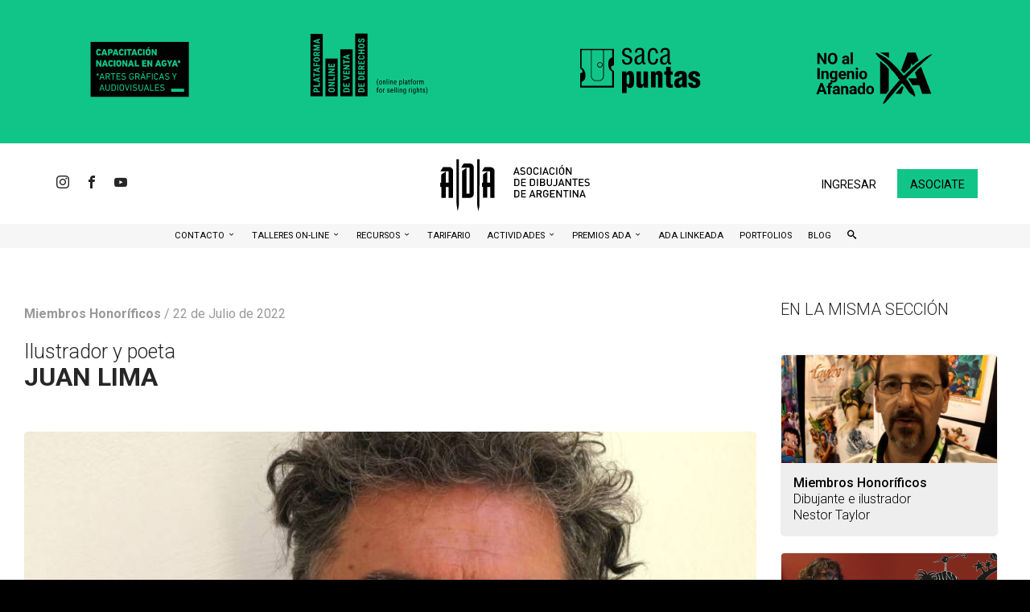

--- FILE ---
content_type: text/html; charset=UTF-8
request_url: https://ada.dibujantes.ar/articulo_24421_juan-lima
body_size: 7351
content:
<!doctype html>
<html>
<head>
<meta http-equiv="Content-Type" content="text/html; charset=utf-8" />
<meta name="viewport" content="width=device-width, initial-scale=1.0" />
<link rel="shortcut icon" type="image/png" href="uploads/2021/09/1_1632152570_49.png" />
<meta name="description" content="Actualmente, la Comisión Directiva y lxs socixs de ADA nos reunimos online para definir las acciones de la Asociación y compartir con colegas asociadxs.">
<meta name="keywords" content="ADA, dibujantes, ilustradores, ilustracion, ilustrador, dibujante, ilustradores de argentina, dibujantes de argentina, Asociación de dibujantes de Argentina, ">
<script src="https://ajax.googleapis.com/ajax/libs/jquery/1.11.1/jquery.min.js"></script>
<!-- CSS -->
<link href="https://ada.dibujantes.ar/css/style.css?v=6" rel="stylesheet" type="text/css" />
<link href="https://ada.dibujantes.ar/fonts/styleiconfont.css?" rel="stylesheet" type="text/css" />
<link href="https://dibujantes.ar/fonts/styleiconfont.css?" rel="stylesheet" type="text/css" />
<!-- lightbox -->
<script src="https://ada.dibujantes.ar/js/lightbox.js"></script>
<link href="https://ada.dibujantes.ar/css/style_lightbox.css" rel="stylesheet" type="text/css" />
</script>
<!-- Owl Stylesheets -->
<link rel="stylesheet" href="https://ada.dibujantes.ar/assets/owl.carousel.css">
<link rel="stylesheet" href="https://ada.dibujantes.ar/assets/owl.theme.default.css">
<script src="https://ada.dibujantes.ar/assets/owl.carousel.js"></script>
<!-- masonry aliniación -->
<script src="https://unpkg.com/masonry-layout@4/dist/masonry.pkgd.min.js"></script>
<script src="https://unpkg.com/imagesloaded@4/imagesloaded.pkgd.min.js"></script>
<!-- FONT -->
<link href="https://fonts.googleapis.com/css?family=Barlow:100,300,300i,500,500i,700,700i,900,900i&display=swap" rel="stylesheet">
<link href="https://fonts.googleapis.com/css2?family=Source+Sans+Pro:wght@300;400;600;700;900&display=swap" rel="stylesheet">

<link rel="preconnect" href="https://fonts.googleapis.com">
<link rel="preconnect" href="https://fonts.gstatic.com" crossorigin>
<link href="https://fonts.googleapis.com/css2?family=Roboto:ital,wght@0,100;0,300;0,400;0,500;0,700;0,900;1,100;1,300;1,400;1,500;1,700;1,900&display=swap" rel="stylesheet">

<!-- Global site tag (gtag.js) - Google Analytics -->
<script async src="https://www.googletagmanager.com/gtag/js?id=UA-160351534-1"></script>
<script>
  window.dataLayer = window.dataLayer || [];
  function gtag(){dataLayer.push(arguments);}
  gtag('js', new Date());

  gtag('config', 'UA-160351534-1');
</script><title>Ilustrador y poeta / Juan Lima</title>
<link rel="image_src" href="uploads/2025/07/24421_1753922028_51.jpg"/>
<!-- Twitter Card data -->
<meta name="twitter:card" value="summary">
<!-- Open Graph data -->
<meta property="og:title" content="Ilustrador y poeta / Juan Lima" />
<meta property="og:type" content="article" />
<meta property="og:url" content="https://ada.dibujantes.ar/articulo_24421_juan-lima" />
<meta property="og:image" content="https://ada.dibujantes.ar/uploads/2025/07/24421_1753922028_51.jpg" />
	
</head>

<body>
<div class="container">



<div class="color_bg_1" style="padding:10px 0;">
	<div class="content grilla_web_4 imgOK" style="overflow:hidden;">
				<div class="mod_9_12  cel_col_12" style="overflow:hidden;">
			<a href="https://ada.dibujantes.ar/capacitacion"><img src="https://ada.dibujantes.ar/elem/agya.svg" style="mix-blend-mode:multiply;" /></a>
		</div>
				<div class="mod_9_12  cel_col_12" style="overflow:hidden;" >
			<a href="https://ada.dibujantes.ar/proyectos"><img src="https://ada.dibujantes.ar/elem/cope.svg?v=4" style="mix-blend-mode:multiply;"/></a>
		</div>
		<div class="mod_9_12 cel_col_12" style="overflow:hidden;" >
			<a href="http://revistasacapuntas.com.ar" target="_blank"><img src="https://ada.dibujantes.ar/elem/sacapuntas_corto.svg" style="mix-blend-mode:multiply;"/></a>
		</div>
		
		 
				<div class="mod_9_12  cel_col_12" style="overflow:hidden;" >
			<a href="https://ada.dibujantes.ar/ms_noiassinregular"><img src="https://ada.dibujantes.ar/uploads/2023/05/25593_1683899168_80.svg" style="mix-blend-mode:multiply;"/></a>
		</div>
				
		
		
	</div>
</div><header>
	<div class="content flex" style="margin:0 auto; padding:0;">
		<div class="logo">
			<a href="https://ada.dibujantes.ar/">
				<img class="hiddeCel" src="https://ada.dibujantes.ar/uploads/2021/08/1_1629757907_92.svg" alt=""/>
				<img class="hiddeWeb" src="https://ada.dibujantes.ar/uploads/2021/09/1_1631723147_95.svg" alt=""/> 
			</a>
		</div>
		<div class="izquierda">
						  
			<div class="item_red">
				<a href="https://www.instagram.com/ada.dibujantes/" target="_blank">
					<span class="icon-instagram"></span>
				</a>
			</div>
			  
			<div class="item_red">
				<a href="https://www.facebook.com/ADADibujantes/" target="_blank">
					<span class="icon-facebook"></span>
				</a>
			</div>
			  
			<div class="item_red">
				<a href="https://www.youtube.com/c/ADACONECTADA" target="_blank">
					<span class="icon-youtube"></span>
				</a>
			</div>
					
					</div>
		<div class="derecha">
			<div class="hiddeCel flex">
			 
		<a href="https://ada.dibujantes.ar/usuario/login.php">
		<div class="btn4" style="text-transform:uppercase; font-size:0.9rem;">Ingresar</div>
	</a>
	
		<a href="seccion_9_asociate">
		<div class="btn1" style="text-transform:uppercase; font-size:0.9rem;">Asociate</div>
	</a>
			</div>
		</div>
		<script language="javascript">
			function tamano() { /* para mostrar el menu en celu*/
			if (document.getElementById("menu").style.right == "0%") {
			document.getElementById("menu").style.right = "-100%";
			} else {
			document.getElementById("menu").style.right = "0%";
			}
			}
		</script>
		<div class="icono_menu flex" onClick="tamano();">
		  <span class="icon-menu1"></span>
		</div>
	</div>
</header>
	
<div id="menu">
	<div class="hijo">
		<nav>
			<div class="hiddeWeb flex mod_12">
			 
		<a href="https://ada.dibujantes.ar/usuario/login.php">
		<div class="btn4" style="text-transform:uppercase; font-size:0.9rem;">Ingresar</div>
	</a>
	
		<a href="seccion_9_asociate">
		<div class="btn1" style="text-transform:uppercase; font-size:0.9rem;">Asociate</div>
	</a>
			</div>
			<ul id="menuB">
																				<li >
					<a href="https://ada.dibujantes.ar/seccion_7_contacto">
					CONTACTO					</a>
											
					<span class="icon-chevron-small-down"></span>
					<ul>
																		<a href="https://ada.dibujantes.ar/seccion_14_miembroshonorificos">
							<li >Miembros Honorí­ficos</li>
						</a>

																								<a href="https://ada.dibujantes.ar/seccion_58_sobre-nosotros">
							<li >Sobre nosotros</li>
						</a>

																								<a href="https://ada.dibujantes.ar/seccion_18_prensa">
							<li >Prensa</li>
						</a>

																	</ul>
										<div class="clearLeft hiddeWeb"></div>
				</li>
												<li >
					<a href="https://ada.dibujantes.ar/seccion_26962_talleres-on-line">
					Talleres ON-Line					</a>
											
					<span class="icon-chevron-small-down"></span>
					<ul>
																		<a href="https://ada.dibujantes.ar/seccion_27288_en-dos-horas-tu-libro-empieza-a-existir">
							<li >En dos horas, tu libro empieza a existir</li>
						</a>

																								<a href="https://ada.dibujantes.ar/seccion_27285_entrenar-la-mirada">
							<li >Entrenar la mirada</li>
						</a>

																								<a href="https://ada.dibujantes.ar/seccion_27279_prepara-tus-ilustraciones-para-la-editorial">
							<li >Prepará tus ilustraciones para la editorial</li>
						</a>

																								<a href="https://ada.dibujantes.ar/seccion_27267_narrar-a-la-manera-de-oliver-jeffers">
							<li >Narrar a la manera de Oliver Jeffers</li>
						</a>

																								<a href="https://ada.dibujantes.ar/seccion_26994_el-color-en-la-epoca-de-su-reproductibilidad-tecnica">
							<li >El color en la época de su reproductibilidad técnica</li>
						</a>

																								<a href="https://ada.dibujantes.ar/seccion_26975_taller-de-storyboard">
							<li >Taller de Storyboard</li>
						</a>

																								<a href="https://ada.dibujantes.ar/seccion_26976_marketing-en-la-ilustracion">
							<li >Marketing en la Ilustración</li>
						</a>

																								<a href="https://ada.dibujantes.ar/seccion_26973_hacer-una-ilustracion-para-libro-album">
							<li >Hacer una Ilustración para Libro-Álbum</li>
						</a>

																								<a href="https://ada.dibujantes.ar/seccion_26963_el-lado-oscuro-de-photoshop">
							<li >El Lado Oscuro de Photoshop</li>
						</a>

																	</ul>
										<div class="clearLeft hiddeWeb"></div>
				</li>
												<li >
					<a href="https://ada.dibujantes.ar/seccion_38_recursos">
					Recursos					</a>
											
					<span class="icon-chevron-small-down"></span>
					<ul>
																		<a href="https://ada.dibujantes.ar/seccion_26971_ser-profesionales">
							<li >Ser Profesionales</li>
						</a>

																								<a href="https://ada.dibujantes.ar/seccion_2_derechos-autorales-y-contratos">
							<li >Derechos Autorales y Contratos</li>
						</a>

																								<a href="https://ada.dibujantes.ar/seccion_6_enlaces">
							<li >Enlaces</li>
						</a>

																								<a href="https://ada.dibujantes.ar/seccion_34_archivo-de-ilustracion-argentina">
							<li >Archivo de Ilustración Argentina</li>
						</a>

																								<a href="https://ada.dibujantes.ar/seccion_24351_secuencias-en-fuga">
							<li >Secuencias en Fuga</li>
						</a>

																	</ul>
										<div class="clearLeft hiddeWeb"></div>
				</li>
												<li >
					<a href="https://ada.dibujantes.ar/seccion_22_tarifario">
					Tarifario					</a>
															<div class="clearLeft hiddeWeb"></div>
				</li>
												<li >
					<a href="https://ada.dibujantes.ar/seccion_15_actividades">
					Actividades					</a>
											
					<span class="icon-chevron-small-down"></span>
					<ul>
																		<a href="https://ada.dibujantes.ar/seccion_12_talleres">
							<li >Talleres</li>
						</a>

																								<a href="https://ada.dibujantes.ar/seccion_17_muestras">
							<li >Muestras</li>
						</a>

																		<a href="https://ada.dibujantes.ar/concurso_26336_muestra-internacional-futuro">
							<li style="margin-left:5px;" >Muestra Internacional FUTURO</li>
						</a>
																		<a href="https://ada.dibujantes.ar/concurso_95_bratislava-2021">
							<li style="margin-left:5px;" >BRATISLAVA 2021</li>
						</a>
																		<a href="https://ada.dibujantes.ar/concurso_96_juegos-y-juguetes">
							<li style="margin-left:5px;" >Juegos y Juguetes</li>
						</a>
																		<a href="https://ada.dibujantes.ar/concurso_25313_bratislava-2023-seleccionadxs-muestra-y-workshop">
							<li style="margin-left:5px;" >BRATISLAVA 2023 - Seleccionadxs Muestra y Workshop</li>
						</a>
																		<a href="https://ada.dibujantes.ar/concurso_25165_subastada-solidaria-2022">
							<li style="margin-left:5px;" >SubastADA Solidaria 2022</li>
						</a>
																		<a href="https://ada.dibujantes.ar/concurso_25380_muestra-democracia-argentinachileuruguay">
							<li style="margin-left:5px;" >Muestra DEMOCRACIA - ARGENTINA/CHILE/URUGUAY</li>
						</a>
																		<a href="https://ada.dibujantes.ar/concurso_81_raices">
							<li style="margin-left:5px;" >Raíces</li>
						</a>
																		<a href="https://ada.dibujantes.ar/concurso_94_bradbury-ilustrado">
							<li style="margin-left:5px;" >Bradbury ilustrado</li>
						</a>
																								<a href="https://ada.dibujantes.ar/seccion_64_agenda-nacional-e-internacional">
							<li >Agenda Nacional e Internacional</li>
						</a>

																	</ul>
										<div class="clearLeft hiddeWeb"></div>
				</li>
												<li >
					<a href="https://ada.dibujantes.ar/seccion_41_premios-ada">
					Premios ADA					</a>
											
					<span class="icon-chevron-small-down"></span>
					<ul>
																		<a href="https://ada.dibujantes.ar/seccion_27289_premios-ada-2025">
							<li >Premios ADA 2025</li>
						</a>

																								<a href="https://ada.dibujantes.ar/seccion_26904_premios-ada-2024">
							<li >Premios ADA 2024</li>
						</a>

																								<a href="https://ada.dibujantes.ar/seccion_26239_premios-ada-2023">
							<li >Premios ADA 2023</li>
						</a>

																								<a href="https://ada.dibujantes.ar/seccion_25139_premios-ada-2022">
							<li >Premios ADA 2022</li>
						</a>

																								<a href="https://ada.dibujantes.ar/seccion_70_premios-ada-2020">
							<li >Premios ADA 2020</li>
						</a>

																								<a href="https://ada.dibujantes.ar/seccion_13_premios-ada-2019">
							<li >Premios ADA 2019</li>
						</a>

																								<a href="https://ada.dibujantes.ar/seccion_32_premios-ada-2018">
							<li >Premios ADA 2018</li>
						</a>

																								<a href="https://ada.dibujantes.ar/seccion_29_premios-ada-2017">
							<li >Premios ADA 2017</li>
						</a>

																								<a href="https://ada.dibujantes.ar/seccion_27_premios-ada-2016">
							<li >Premios ADA 2016</li>
						</a>

																	</ul>
										<div class="clearLeft hiddeWeb"></div>
				</li>
												<li >
					<a href="https://ada.dibujantes.ar/seccion_63_ada-linkeada">
					ADA LinkeADA					</a>
															<div class="clearLeft hiddeWeb"></div>
				</li>
												<li >
					<a href="https://ada.dibujantes.ar/portfolios">
					Portfolios					</a>
															<div class="clearLeft hiddeWeb"></div>
				</li>
												<li >
					<a href="https://ada.dibujantes.ar/seccion_27287_blog">
					BLOG					</a>
															<div class="clearLeft hiddeWeb"></div>
				</li>
								
								
				

				


								
				
				
				<li class="hiddeCel ">
					<a onClick="verbuscar();"><span class="icon-search"></span></a>
				</li>
				
							</ul>
		</nav>
	</div>
	<div class="icono_menu flex" onClick="tamano();" style="z-index:12;">
		<span class="icon-cross1 color_4"></span>
	</div>
	<div id="buscador" class="flex">
		<script>
		function enviar_formulario(){
		   document.formulario1.submit()
		}
		</script>
		<script language="javascript">
			function verbuscar() { /* para mostrar el menu en celu*/
			if (document.getElementById("buscador").style.height == "100px") {
			document.getElementById("buscador").style.height = "0px";
			} else {
			document.getElementById("buscador").style.height = "100px";
			}
			}
		</script>
		<form action="https://ada.dibujantes.ar/buscar.php" method="get" name="formulario1" class="flex">
		  <input type="search" name="articulo"/>
			<a href="javascript:enviar_formulario()" class="hiddeCel">
				<strong>BUSCAR</strong>
			</a>
			<a href="javascript:enviar_formulario()" class="hiddeWeb h3 color_4">
				<span class="icon-search"></span>
			</a>
		</form>
	</div>
</div>
	
<div class="content">
	<div class="mod_9 cel_mod_12 cel_mod_12" style="margin-top:50px;">
				<div class="col_12">

									<!-- SECCIÓN Y FECHA -->
			<div class="color_5">
												<strong>Miembros Honorí­ficos</strong> /
													22 de Julio de 2022			</div>
			
			<div style="margin:20px 0 30px 0;" >
								<div class="h3" style="font-weight:300;">Ilustrador y poeta</div>
								<div class="h2">
					<strong>Juan Lima</strong>
										
				</div>
			</div>

									
						<div class="clearLeft"></div>
		
					
				
	
		<div class="mod_12">
			
						
						<div>
							</div>
			
					</div>
		</div>
	
				<div class="col_12">
						<div class="col_12 imgOK" >
				<img src="uploads/2025/07/24421_1753922028_51.jpg" class="redondeado" />
			</div>
								</div>
				
		<div class="col_12">
			<div class="col_12">
		
				<div class="col_12">
		</div>
	<div class="clearLeft"></div>
	 
			</div>
							<!-- MODULOS -->
												<div id="modulos">
																				<div class="mod_12 imgOK">
										<div class="col_12">
						<p><span style="font-size:12pt"><span style="font-family:Arial"><span style="color:#000000">Ilustrador y poeta. Ha recibido numerosas distinciones nacionales e internacionales, entre otras el 2&ordm; Premio Nacional de Literatura, categor&iacute;a Literatura Infantil y Juvenil; el Gran Premio de la Asociaci&oacute;n de Literatura Infantil y Juvenil de la Argentina (ALIJA-IBBY); Premio Octogones</span></span></span><span style="font-size:12pt"><span style="font-family:Arial"><span style="color:#222222"><span style="background-color:#ffffff">, Francia</span></span></span></span><span style="font-size:12pt"><span style="font-family:Arial"><span style="color:#000000">; premio El Banco del Libro IBBY-Venezuela, Beca a la Creaci&oacute;n del Fondo Nacional de las Artes.&nbsp;</span></span></span></p><p><span style="font-size:12pt"><span style="font-family:Arial"><span style="color:#000000">Particip&oacute; de la creaci&oacute;n de las revistas </span></span></span><span style="font-size:12pt"><span style="font-family:Arial"><span style="color:#000000"><em>Humi</em></span></span></span><span style="font-size:12pt"><span style="font-family:Arial"><span style="color:#000000">, </span></span></span><span style="font-size:12pt"><span style="font-family:Arial"><span style="color:#000000"><em>Fierro</em></span></span></span><span style="font-size:12pt"><span style="font-family:Arial"><span style="color:#000000"> y </span></span></span><span style="font-size:12pt"><span style="font-family:Arial"><span style="color:#000000"><em>Raf</em></span></span></span><span style="font-size:12pt"><span style="font-family:Arial"><span style="color:#000000">, de las que fue director de arte, fue curador de la Primera Bienal de Arte de Buenos Aires en el &aacute;rea Historieta y docente de morfolog&iacute;a en la carrera de Dise&ntilde;o Gr&aacute;fico en la UBA.&nbsp;</span></span></span></p><p><span style="font-size:12pt"><span style="font-family:Arial"><span style="color:#000000">Naci&oacute; en El Perdido, en 1944, vive en San Telmo, sobrevuela Traslasierra.</span></span></span></p>					</div>
					
					
					
					
					
					
														</div>
																								<div class="mod_galeria imgOK">
					
					
					
					
					
					
											<!--- GALERIA --->
																		<div style="margin:1px;">
						<div class="col_12">
													<div class="item imgOK mod_3">
								<a href="uploads/2022/07/39449_1658509219_91.jpg" rel="lightbox[image]">
									<img src="uploads/2022/07/39449_1658509219_91.jpg"/> 
								</a>
																</div>
													<div class="item imgOK mod_3">
								<a href="uploads/2022/07/39449_1658509269_72.jpg" rel="lightbox[image]">
									<img src="uploads/2022/07/39449_1658509269_72.jpg"/> 
								</a>
																</div>
													<div class="item imgOK mod_3">
								<a href="uploads/2022/07/39449_1658509285_72.jpg" rel="lightbox[image]">
									<img src="uploads/2022/07/39449_1658509285_72.jpg"/> 
								</a>
																</div>
													<div class="item imgOK mod_3">
								<a href="uploads/2022/07/39449_1658509300_74.jpg" rel="lightbox[image]">
									<img src="uploads/2022/07/39449_1658509300_74.jpg"/> 
								</a>
																</div>
												</div>
						</div>
						<script>
							$(document).ready(function() {
							  $('.owl-carousel').owlCarousel({
								loop: true,
								margin: 10,
								responsiveClass: true,
								responsive: {
								  0: {
									items: 1,
									nav: false,
									loop: true,
									margin: 0,
									autoplay: true,
									autoplayTimeout: 3000,
									autoplayHoverPause: true
								  }
								}
							  })
							})
						</script>
														</div>
												</div>
				
					</div>
		<!-- COMENTARIOS -->
			</div>
	<!-- CONCURSO -->
		<!-- RELACIONADOS -->
	<div class="mod_3 cel_mod_12">
				<!-- para articulos -->
			<div class="mod_12">
				<div class="h4t" style="text-transform:uppercase;">
					En la misma sección
				</div>
			</div>
			<!-- EN LA MISMA SECCION -->
			<div class="min_a2 mod_12 cel_mod_12 " id="post_27286">
	
	
	 
	<a href="https://ada.dibujantes.ar/articulo_27286_nestor-taylor">
	  <div class="foto">
				<div class="imgOK ratio_2_1" style="background-image: url(https://ada.dibujantes.ar/uploads/2025/12/27286_1766174246_51.jpg);">
	<div class="intra_min">
	</div>
</div>
	  </div>
	  <!-- ASIGNAR ARTICULO OD // ver si estamos en asignar articulo_od -->
<!-- FIN ASIGNAR ARTICULO OD -->	  	  <div class="; texto">
		  
		<div>
		  <div class="clearLeft"></div>
		   
									<div class="h5 t_seccion">Miembros Honorí­ficos</div>
									<div class="h3 t_copete">Dibujante e ilustrador			</div>
						<div class="h3 t_titulo">
				Nestor Taylor			</div>
					   
		</div>
	  </div>
	</a>
</div>
<div class="min_a2 mod_12 cel_mod_12 " id="post_27274">
	
	
	 
	<a href="https://ada.dibujantes.ar/articulo_27274_maria-wernicke">
	  <div class="foto">
				<div class="imgOK ratio_2_1" style="background-image: url(https://ada.dibujantes.ar/uploads/2025/11/27274_1762359902_90.jpg);">
	<div class="intra_min">
	</div>
</div>
	  </div>
	  <!-- ASIGNAR ARTICULO OD // ver si estamos en asignar articulo_od -->
<!-- FIN ASIGNAR ARTICULO OD -->	  	  <div class="; texto">
		  
		<div>
		  <div class="clearLeft"></div>
		   
									<div class="h5 t_seccion">Miembros Honorí­ficos</div>
									<div class="h3 t_copete">Ilustradora y autora integral			</div>
						<div class="h3 t_titulo">
				María Wernicke			</div>
					   
		</div>
	  </div>
	</a>
</div>
<div class="min_a2 mod_12 cel_mod_12 " id="post_26969">
	
	
	 
	<a href="https://ada.dibujantes.ar/articulo_26969_eduardo-risso">
	  <div class="foto">
				<div class="imgOK ratio_2_1" style="background-image: url(https://ada.dibujantes.ar/uploads/2025/08/26969_1754069800_29.jpeg);">
	<div class="intra_min">
	</div>
</div>
	  </div>
	  <!-- ASIGNAR ARTICULO OD // ver si estamos en asignar articulo_od -->
<!-- FIN ASIGNAR ARTICULO OD -->	  	  <div class="; texto">
		  
		<div>
		  <div class="clearLeft"></div>
		   
									<div class="h5 t_seccion">Miembros Honorí­ficos</div>
									<div class="h3 t_copete">Dibujante de historietas argentino			</div>
						<div class="h3 t_titulo">
				Eduardo Risso			</div>
					   
		</div>
	  </div>
	</a>
</div>
			<!-- CON EL MISMO TEMA-->
										
	</div>
</div>
<div id="div_oculto" class="pantalla_completa flex" style="display:none;">
	<div id="consola_div_oculto" class="mod_6 cel_mod_12 color_bg_6">
	</div>
	<a onclick="tamano_div_oculto()">
		<div class="etiquetas">
			<span class="icon-cross"></span>
		</div>
		<div class="pantalla_completa" style="z-index:-1;">
		</div>
	</a>
</div>
<!-- FIN AGREGAR -->
<script type="text/javascript">
function tamano_div_oculto(){ // mostramos u ocultamos el div #div_oculto
	if (document.getElementById("div_oculto").style.display == "none") {
	document.getElementById("div_oculto").style.display = "flex";
	} else {
	document.getElementById("div_oculto").style.display = "none";
	}
}
function tamano_div_oculto_cerrar(){ // mostramos u ocultamos el div #div_oculto
	document.getElementById("div_oculto").style.display = "none";
}
</script>
<div id="pantalla_proceso" class="pantalla_completa flex" style="display:none;">
	<div class="rueda_carga">
		<span class="icon-spinner8"></span>
	</div>
</div>
<script type="text/javascript">
function tamano_pantalla_proceso(){
	if (document.getElementById("pantalla_proceso").style.display == "none") {
	document.getElementById("pantalla_proceso").style.display = "flex";
	} else {
	document.getElementById("pantalla_proceso").style.display = "none";
	}
}
function tamano_pantalla_proceso_cerrar(){
	document.getElementById("pantalla_proceso").style.display = "none";
}
</script>
<script type="text/javascript">
function enable_btn(){
	$(".bot_form").prop('disabled', false);

}
function disable_btn(){
	$(".bot_form[value=Votar]").prop('disabled', true);
}
</script>
<script>
	var $grid = $('.articulos').imagesLoaded( function() {
	  // init Masonry after all images have loaded
	  $grid.masonry({
		itemSelector: '.min_a',
		percentPosition: true
	  });
	});
	
</script>
<script>
	var container = document.querySelector('.gal_interna');
	var msnry = new Masonry( container, {
	  // options
	  itemSelector: 'img'
	});
</script><footer id="footer">
	<div class="content_bigest">
		<div class="mod_6 cel_mod_12">
		</div>
		<div class="mod_3 menu cel_mod_6">
			<div style="float:left">
									<ul>
								<a href="seccion_9_asociate_">
				<a href="seccion_9_asociate">
					<li><span class="icon-checkmark"></span> ¡Asociate!</li>
				</a>
								<a href="seccion_16_busqueda-de-freelancers_">
				<a href="seccion_16_busqueda-de-freelancers">
					<li><span class="icon-checkmark"></span> Búsqueda de freelancers</li>
				</a>
							</ul>
						</div>
		</div>
		<div class="mod_3 menu cel_mod_6">
			<p>ADA | 2021 Todos los derechos reservados | Argentina ada.dibujantes.ar@gmail.com.</p>
			<hr>
						<div class="col_12" style="font-size:1.2rem;">
				 
				<div class="item_red">
					<a href="https://www.instagram.com/ada.dibujantes/" target="_blank">
						<span class="icon-instagram"></span>
					</a>
				</div>
				 
				<div class="item_red">
					<a href="https://www.facebook.com/ADADibujantes/" target="_blank">
						<span class="icon-facebook"></span>
					</a>
				</div>
				 
				<div class="item_red">
					<a href="https://www.youtube.com/c/ADACONECTADA" target="_blank">
						<span class="icon-youtube"></span>
					</a>
				</div>
							</div>
		</div>
	</div>
</footer>
 

</div>
</body>
</html>

--- FILE ---
content_type: application/x-javascript
request_url: https://ada.dibujantes.ar/js/lightbox.js
body_size: 6228
content:
/*
 * version: 2.0.4
 * package: OrangeBox
 * author: David Paul Hamilton - http://orangebox.davidpaulhamilton.net
 * copyright: Copyright (c) 2011 David Hamilton / DavidPaulHamilton.net All rights reserved.
 * license: GNU/GPL license: http://www.gnu.org/copyleft/gpl.html
 */

if (typeof(oB) !== 'undefined') { $.error( 'OrangeBox: Variable "oB", used by OrangeBox, is already defined');  }
else {
    var oB;
	(function($) {
        oB = {
            progress: '',
            playing: '',
            slideshowTimer: '',
            slideshow: '',
            docHeight: '',
            docWidth: '',
            controlTimer: '',
            settings: {
                autoplay : false,
				title: false,
                fadeControls: false,
                fadeCaption: false,
                keyboardNavigation: true,
                orangeControls: false,
                showClose: true,
                showDots: false,
                showNav: true,
                addThis: false,
                notFound: 'Not Found',
                overlayOpacity: 0.8,
                contentBorderWidth: 0,
                contentMinWidth: 200,
                contentMinHeight: 100,
                iframeHeight: 0.95,
                iframeWidth: 0.95,
                inlineWidth: 0.5,
                inlineHeight: 0.5,
                maxImageWidth: 0.9,
                maxImageHeight: 0.9,
                maxVideoWidth: 640,
                maxVideoHeight: 390,
                fadeTime: 200,
                slideshowTimer: 3000
            },
            methods: {
                init : function( options ) {
                    if (!$('#ob_window').length) {
                        if ( options ) { $.extend( oB.settings, options ); }
                            if ( oB.settings.addThis ) { $.getScript('http://s7.addthis.com/js/250/addthis_widget.js#pubid=ra-4dd42f2b5b9fc332'); }
                            return this.each(function() {
                            $(this).click(function(e) {
                                e.preventDefault();
                                oB.methods.create(this);
                            });
                        });				
                    }
                    return false;
                },
                create : function( obj, options ) {
                    if ( options ) { $.extend( oB.settings, options ); }
                    if (!obj) { obj = this; }
                    var dotnav = $('<ul id="ob_dots"></ul>');
                    var mainObject;
                    var rel = $(obj).attr('rel');
                    var gallery;
                    oB.galleryArray=new Array();
                    oB.slideshow = true;
                    oB.docHeight = $(document).height();
                    oB.docWidth = $(document).width();
                    if(!jQuery().orangeControls) { oB.settings.orangeControls = false; }
                //Check for unique elements
                    function uniqueCheck(z, h) {
                        var i;
                        for (i=0; i < oB.galleryArray.length; i++) {
                            var x = oB.galleryArray[i].data('ob_data').ob_href;
                            if (h && x === z.attr('id')) { return false; }
                            else if(x === z.attr('href')){ return false; }
                        }
                        return true;
                    }
                    
                //Gallery
                    if (rel && rel.indexOf("[")) { gallery = rel.substring(rel.indexOf("[") + 1, rel.indexOf("]")); }
                    if (gallery) { 
                        var a = 0;
                        var objectMatch = 'a[rel*=\'lightbox[' + gallery + ']\']';						
                        $(objectMatch).each(function(){
                            var x = uniqueCheck($(this), false);
                            oB.methods.setupData($(this), false, a);
                            var z = $(this).data('ob_data').ob_contentType;
                            if (x && z !== false) { 
                                oB.galleryArray[a] = $(this);
                                if(oB.settings.showDots) { dotnav.append('<li id="ob_dot' + a + '"></li>'); }
                                if(z !== "image") { oB.slideshow = false; }
                                a++;
                            }
                        });
                        if ($('#ob_gallery').length > 0) {
                            $('#ob_gallery li.' + gallery).each(function() {
                                var x = uniqueCheck($(this), true);
                                oB.methods.setupData($(this), true, a);
                                var z = $(this).data('ob_data').ob_contentType;
                                if (x && z !== false) { 
                                    oB.galleryArray[a] = $(this);
                                    if(oB.settings.showDots) { dotnav.append('<li id="ob_dot' + a + '"></li>'); }
                                    if(z !== "image") { oB.slideshow = false; }
                                    a++;
                                }	
                            });
                        }
                    }                            
                    
                //Set Main Object
                    if ($(obj).attr('href') === "ob_hidden_set") {
                        mainObject = oB.galleryArray[0];
                        oB.methods.setupData(mainObject, true, 0);
                    }
                    else {
                        mainObject = $(obj);
                        oB.methods.setupData(mainObject, false, false);
                    }
                    if(!mainObject.data('ob_data').ob_contentType) { mainObject = oB.galleryArray[0]; }
                    
                //Check for Content Type
                    if(mainObject.data('ob_data').ob_contentType) {
                        
                    //Set Vars
                        var overlay = $('<div id="ob_overlay"></div>');
                        var container = $('<div id="ob_container"></div>');
                        var floater = $('<div id="ob_float"></div>');
                        var window = $('<div id="ob_window"></div>').click(function(e) { e.stopPropagation(); });
                        var close = $('<div title="close" class="ob_controls ob_cs" id="ob_close"></div>').click(function() {
                            oB.methods.destroy(oB.settings);
                        });
                        var title = $('<div id="ob_title"></div>');
                        var navRight = $('<a class="ob_nav ob_controls ob_cs" id="ob_right"><span class="ob_cs" id="ob_right-ico"></span></a>');
                        var navLeft = $('<a class="ob_nav ob_controls ob_cs" id="ob_left"><span class="ob_cs" id="ob_left-ico"></span></a>');
                        var content = $('<div id="ob_content"></div>').css({
                            "border-width": oB.settings.contentBorderWidth,
                            "min-height": oB.settings.contentMinHeight,
                            "min-width": oB.settings.contentMinWidth
                        });
                        oB.playing = oB.settings.autoplay;
                        oB.progress = null;
                        
                    //Set overlay CSS
                        overlay.css({
                            "opacity" : oB.settings.overlayOpacity,
                            "min-height": $(document).height(),
                            "min-width": $(document).width()
                            });
                        
                    //if IE 6					
                        if (typeof document.body.style.maxHeight === "undefined") { 
                            $("body","html").css({height: "100%", width: "100%"});
                        }
                        
                    //Click to Hide Modal
                        $("body").append(overlay.click(function() { oB.methods.destroy(oB.settings); }));
                        $("body").append(container.click(function() { oB.methods.destroy(oB.settings); }));
                        if(oB.settings.showClose) { window.append(close); }
                        window.append(content).append(title);
                        $("#ob_container").append(floater).append(window);
                        
                    //Show Overlay
                        overlay.show(oB.settings.fadeTime);
                        
                    //Listens for Escape
                        function handleEscape(e) {
                            if (oB.progress === null) {
                                if (e.keyCode === 27) {
                                    oB.methods.destroy(oB.settings);
                                }
                                else if (e.keyCode === 37) {
                                    oB.methods.slideshowPause();
                                    oB.methods.navigate(-1);
                                }
                                else if (e.keyCode === 39) {
                                    oB.methods.slideshowPause();
                                    oB.methods.navigate(1);
                                }
                            }
                        }
                        if(oB.settings.keyboardNavigation) {
                            $(document).keydown(handleEscape);
                        }
                        
                    //Initiate Navigation
                        if(oB.galleryArray.length > 0) {
                            
                        //Initiate OrangeControls
                            if(oB.settings.orangeControls && oB.galleryArray.length > 1) {
                                $(document).orangeControls();
                                $(document).bind('oc_right',function(){
                                    if(oB.progress === null){
                                        oB.methods.slideshowPause();
                                        oB.methods.navigate(1);
                                    }
                                });
                                $(document).bind('oc_left',function(){
                                    if(oB.progress === null){
                                        oB.methods.slideshowPause();
                                        oB.methods.navigate(-1);
                                    }
                                });
                                $(document).bind('oc_pause',function(){
                                    $(document).orangeControls('update', {'play':true});
                                    oB.methods.slideshowPause();
                                });
                                $(document).bind('oc_play', function(){
                                    $(document).orangeControls('update', {'play':false});
                                    oB.methods.slideshowPlay();
                                });
                            }
                            
                        //Initiate Nav Arrows
                            if(oB.settings.showNav && oB.galleryArray.length > 1) {
                                window.append(navRight).append(navLeft);
                                navLeft.click( function (e) {
                                    if(oB.progress === null) {
                                        oB.methods.slideshowPause();
                                        e.stopPropagation();
                                        oB.methods.navigate(-1);
                                    }
                                });
                                navRight.click(function (e) {
                                    if(oB.progress === null) {
                                        oB.methods.slideshowPause();
                                        e.stopPropagation();
                                        oB.methods.navigate(1);
                                    }
                                });
                            }
                            
                        //Initiate Nav Dots
                            if(oB.settings.showDots && oB.galleryArray.length > 1) {
                                window.append(dotnav);
                                dotnav.find("li").click(function() {
                                    if(!$(this).hasClass('current') && oB.progress === null) {
                                        oB.methods.slideshowPause();
                                        var x = $(this).attr('id').substr(6);
                                        dotnav.find("li").removeClass('current');
                                        $(this).addClass('current');
                                        oB.methods.navigate("", x);
                                    }
                                });
                            }
                        }
                        
                    //Fire in the Hole
                        oB.methods.showContent(mainObject, true);
                    }
                },
                setupData : function( o, v, x ) {
                    var z;
                    var c = false;
                    var w = 0;
                    var h = 0;
                    var i;
                    var t = "";
                    if(typeof o.attr('title') !== "undefined") {t = o.attr('title');}
                    if(v) { z = o.attr('id'); }
                    else { z = o.attr('href'); }
                    if(z) {
                        if (z.match(/(width\=)|(height\=)/)) {
                            var heightIndex = z.indexOf("height=") + 7;
                            var widthIndex = z.indexOf("width=") + 6;
                            var heightString = z.substr(heightIndex);
                            var widthString = z.substr(widthIndex);
                            if(heightString.indexOf("&") > 0) { heightString = heightString.substr(0,heightString.indexOf("&")); }
                            if(widthString.indexOf("&") > 0) { widthString = widthString.substr(0,widthString.indexOf("&")); }
                            w = widthString;
                            h = heightString;
                        }
                        if (z.match(/\?iframe/)) { c = "iframe"; }
                        else if (z.match(/\.(?:jpg|jpeg|bmp|png|gif)$/)) { c = "image"; }
                        else if (z.match(/\.(?:mov|mp4|m4v)(\?.{6,}\&.{6,})?$/)) { c = "quicktime"; }
                        else if (z.match(/\.swf(\?.{6,}\&.{6,})?$/)) { c = "flash"; }
                        else if (z.match(/^http:\/\/\w{0,3}\.?youtube\.\w{2,3}\/watch\?v=[\w\-]{11}/)) { c = "youtube"; }
                        else if (z.match(/^http:\/\/\w{0,3}\.?vimeo\.com\/\d{1,10}/)) { c = "vimeo"; }
                        else if (z.match(/^http:\/\/\w{0,3}\.?viddler\.com\/(?:simple|player)\/\w{1,10}/)) { c = "viddler"; }
                        else if (z.match(/^#\w{1,}/)) { c = "inline"; }
                        else if (!z.match(/ob_hidden_set/)){ $.error( 'OrangeBox: Unsupported Media'); }
                        if (x === false) {
                            for (i=0; i < oB.galleryArray.length; i++) {
                                if (oB.galleryArray[i].data('ob_data').ob_href === z) {
                                    x = i;
                                }
                            }
                        }
                    }
                    o.data('ob_data', {
                        ob_height: h,
                        ob_width: w,
                        ob_index: x,
                        ob_contentType: c,
                        ob_href: z,
                        ob_title: t,
                        ob_linkText: o.attr('data-ob_linkText'),
                        ob_link: o.attr('data-ob_link'),
                        ob_caption: o.attr('data-ob_caption'),
                        ob_linkTarget: o.attr('data-ob_linkTarget'),
                        ob_share: o.attr('data-ob_share'),
                        ob_shareLink: o.attr('data-ob_shareLink')
                    });
                },
                destroy : function( options, x ) {
                    $(document).trigger('oB_closing');
                    if ( options ) { $.extend( oB.settings, options ); }
                    oB.methods.showLoad("stop");
                    clearTimeout(oB.controlTimer);
                    clearTimeout(oB.slideshowTimer);
                    clearTimeout(oB.scrollTimer);
                    if(oB.settings.orangeControls) { $(document).orangeControls('destroy', oB.settings.fadeTime); }
                    $(document).unbind("keydown").unbind("mousemove");
                    $('#ob_overlay').fadeOut(oB.settings.fadeTime, function() { $(this).remove().empty(); });
                    $('#ob_container').fadeOut(oB.settings.fadeTime, function() {
                        $(this).remove().empty();
                        $(document).trigger('oB_closed');
                        if(x && jQuery.isFunction(x)) { x(); }
                    });
                },
                showContent : function ( obj, initial ) {
                    var href = obj.data('ob_data').ob_href;
                    var title = obj.data('ob_data').ob_title;
                    var contentType = obj.data('ob_data').ob_contentType;
                    var content;
                    var currentIndex = obj.data('ob_data').ob_index;
                    var ob_caption = $('<div id="ob_caption"></div>').css({
                            "opacity" : 0.95
                        });
                    if(oB.settings.fadeCaption) {
                        ob_caption.hide();
                        $('#ob_content').hover(function(){
                            $('#ob_caption').stop().fadeTo(oB.settings.fadeTime, 0.95);
                        },function(){
                            $('#ob_caption').stop().fadeOut(oB.settings.fadeTime);
                        });
                    }
                    var isError = false;
                    $('#ob_overlay').css({ "height": oB.docHeight });
                    $('#ob_content').removeClass().addClass('content'+currentIndex);
                    
                //Start Preloader
                    oB.methods.showLoad();
                        
                //Set Modal Properties
                    function setModalProperties() {
                        var oH = content.outerHeight();
                        var oW = content.outerWidth();
                        var wH = oH + (oB.settings.contentBorderWidth*2);
                        var wW = oW + (oB.settings.contentBorderWidth*2);
                        var p = $(window).scrollTop();
                        var target = "";
                        var rel = "";
                        if(p === 0) { p = $(document).scrollTop(); }
                        if(p === 0) { p = window.pageYOffset; }
                        if(obj.data('ob_data').ob_linkText) {
                            if(obj.data('ob_data').ob_link){
                                if(obj.data('ob_data').ob_linkTarget === "_self") { target = 'target="_self"'; }
                                else { target = 'target="_blank"'; }
                                title = title+' <a href="'+obj.data('ob_data').ob_link+'" '+target+' '+rel+' >'+obj.data('ob_data').ob_linkText+'</a>';
                            }
                            else { title = title+' '+obj.data('ob_data').ob_linkText; }
                        }
                        $('#ob_title').append('<h3>' + title + '</h3>');
                        if(obj.data('ob_data').ob_caption) {
                            ob_caption.append('<p>'+obj.data('ob_data').ob_caption+'</p>');
                            $('#ob_content').append(ob_caption);
                        }
                    //Check for Mins
                        if(wH < oB.settings.contentMinHeight) { wH = oB.settings.contentMinHeight + (oB.settings.contentBorderWidth*2); }
                        if(wW < oB.settings.contentMinWidth) { wW = oB.settings.contentMinWidth + (oB.settings.contentBorderWidth*2); }
                        $("#ob_container").css({ "margin-top" : p });
                        $("#ob_window").css({ "height": wH, "width": wW });
                        $('#ob_float').css({ "margin-bottom": -($("#ob_window").outerHeight(true)) / 2 });
                        if (isError){ $('#ob_content').css({ "height": oH, "width": oW, "min-height": 0 }); }
                        else { $('#ob_content').css({ "height": wH - (oB.settings.contentBorderWidth*2), "width": wW - (oB.settings.contentBorderWidth*2), "min-height": oB.settings.contentMinHeight });
                        }
                    }
                    
                //Update Navigation
                    function setControls() {
                        if(oB.settings.showDots) {
                            $('#ob_dots').find('li').each(function(){
                                var i = 'ob_dot' + obj.data('ob_data').ob_index;
                                if($(this).attr('id') === i) { $(this).addClass('current'); }
                                else { $(this).removeClass('current'); }
                            });
                        }
                        clearTimeout(oB.controlTimer);
                        if(oB.settings.orangeControls) {
                            var oc_settings = { 'play' : true, 'play_active' : false, 'left_active' : false, 'right_active' : false };
                            if(oB.playing && oB.galleryArray[currentIndex + 1] && oB.galleryArray.length > 1) { oc_settings.play = false; }
                            if(oB.galleryArray[currentIndex + 1] && oB.galleryArray.length > 1) { oc_settings.right_active = true; }
                            if(oB.galleryArray[currentIndex - 1] && oB.galleryArray.length > 1) { oc_settings.left_active = true; }
                            if(oB.slideshow) { oc_settings.play_active = true; }
                            $(document).orangeControls('update', oc_settings);
                        }
                        function showControls() {
                            if(oB.galleryArray.length > 1) {
                                if(oB.settings.orangeControls) {
                                    $(document).orangeControls('toggle', {'time' : oB.settings.fadeTime, 'fade' : "in"});
                                }
                                if(oB.galleryArray[currentIndex + 1]) { 
                                    $('#ob_right').fadeIn(oB.settings.fadeTime);
                                    $('#ob_right-ico').fadeIn(oB.settings.fadeTime);
                                }
                                else { $('#ob_right').hide(); }
                                if(oB.galleryArray[currentIndex - 1]) { 
                                    $('#ob_left').fadeIn(oB.settings.fadeTime); 
                                    $('#ob_left-ico').fadeIn(oB.settings.fadeTime);
                                }
                                else { $('#ob_left').hide(); }
                            }
                            $('#ob_close').fadeIn(oB.settings.fadeTime);
                        }
                        if(oB.settings.fadeControls) {
                            if(!oB.galleryArray[currentIndex + 1] || !oB.galleryArray[currentIndex - 1] || initial) {
                                showControls();
                                oB.controlTimer = setTimeout(function() {
                                    $('.ob_controls').fadeOut(oB.settings.fadeTime);
                                    if(oB.settings.orangeControls) {
                                        $(document).orangeControls('toggle', {'time' : oB.settings.fadeTime, 'fade' : "out"});
                                    }
                                }, 1200);
                            }
                            $(document).mousemove(function(event) {
                                clearTimeout(oB.controlTimer);
                                oB.controlTimer = setTimeout(function() {
                                    showControls();
                                    if (!$(event.target).hasClass('ob_cs') && !$(event.target).hasClass('oc_class')) {
                                        oB.controlTimer = setTimeout(function() {
                                            $('.ob_controls').fadeOut(oB.settings.fadeTime);
                                            if(oB.settings.orangeControls) {
                                                $(document).orangeControls('toggle', {'time' : oB.settings.fadeTime, 'fade' : "out"});
                                            }
                                        }, 1200);
                                    }
                                },20);
                            });
                        }
                        else {
                            showControls();
                        }
                    }
                    
                //Build the Window
                    function buildit() {
                        oB.methods.showLoad("stop");
                        $('#ob_content').append(content);
                            if ( oB.settings.addThis && contentType !== "iframe" && contentType !== "inline" && obj.data('ob_data').ob_share !== "false") {
                                $('#ob_share').empty().remove();
                                var addThis = $('<a id="ob_share" class="addthis_button_compact"></a>');
                                var shareClass = "ob_share-"+title;
                                var link = href;
                                if ( obj.data('ob_data').ob_shareLink ) { link = obj.data('ob_data').ob_shareLink; }
                                addThis.addClass(shareClass);
                                $('#ob_window').append(addThis);
                                $('#ob_title').css('margin-right', 24);
                                addthis.button('.'+shareClass, { services_compact: 'twitter,facebook,digg,delicious,more', ui_offset_left: -244, ui_offset_top: 4 }, { url: link, title: title });
                                $('#ob_share').html('').append('<span class="at300bs at15nc at15t_compact"></span>');
                                if ( title === "" ) { title = "share" }
                            }
                        $('#ob_window').fadeIn(oB.settings.fadeTime, function(){
                            if(initial){ $(document).trigger('oB_init'); }
                            $('#ob_overlay').css({ "height": $(document).height() });
                        });
                        setModalProperties();
                        setControls();
                        oB.progress = null;
                    }
                    
                //Error Content
                    function throwError() {
                        content = $('<div id="ob_error">' + oB.settings.notFound + '</div>');
                        oB.methods.showLoad("stop");
                        $('#ob_content').empty().append(content);
                        $('#ob_window').fadeIn(oB.settings.fadeTime, function(){
                            $('#ob_overlay').css({ "height": $(document).height() });    
                        });
                        $('#ob_title').hide();
                        $('#ob_right').hide();
                        $('#ob_left').hide();
                        $('#ob_dots').hide();
                        $(document).unbind('mousemove');
                        isError = true;
                        setModalProperties();
                    }
                    
                //Set Width or Height Value
                    function setValue(i, x) {
                        var w = oB.docWidth;
                        var h = oB.docHeight;
                        if(oB.docWidth > $(window).width()) { w = $(window).width(); }
                        if(oB.docHeight > $(window).height()) { h = $(window).height(); }
                        if(i > 1) { return i; }
                        else if(i > 0) {
                            if(x === "width") { return w * i; }
                            else if(x === "height") { return h * i; }
                        }
                        return false;
                    }
                    
                //iFrame Content
                    function showiFrame() {	
                        var newhref = href.replace(/\?iframe$/, '');
                        content = $('<iframe id="ob_iframe" frameborder="0" hspace="0" scrolling="yes" src="' + newhref + '"></iframe>').css({
                                "height": setValue(oB.settings.iframeHeight, "height"),
                                "width": setValue(oB.settings.iframeWidth, "width")
                            });
                        buildit();
                    }
                    
                //Inline Content
                    function showInline() {
                        if($(href).length && $(href).html() !== ""){
                            content = $('<div id="ob_inline">' + $(href).html() + '</div>').css({
                                    "height": setValue(oB.settings.inlineHeight, "height"),
                                    "width": setValue(oB.settings.inlineWidth, "width")
                                });
                            buildit();
                        }
                        else { throwError(); }
                    }
                            
                //Video Content
                    function showVideo() {
                        var i;
                        var mH = setValue(oB.settings.maxVideoHeight, "height");
                        var mW = setValue(oB.settings.maxVideoWidth, "width");
                        var a = 'height="100%" width="100%" type="text/html" frameborder="0" hspace="0" scrolling="auto"';
                        var h;
                        var w;
                        var iI;
                        if (obj.data('ob_data').ob_height && obj.data('ob_data').ob_width) {
                            h = obj.data('ob_data').ob_height;
                            w = obj.data('ob_data').ob_width;
                            if(h > mH){
                                w = w * mH / h;
                                h = mH;
                            }
                            if(w > mW){
                                h = h * mW / w;
                                w = mW;
                            }
                        }
                        else {
                            w = mW;	
                            h = mH;	
                        }
                        
                    //If YouTube
                        if (contentType === "youtube") { 
                            iI = href.indexOf("?v=") + 3;
                            if (href.indexOf("&") > iI) { i = href.substring(iI, href.indexOf("&")); }
                            else { i = href.substring(iI); }
                            content = $('<iframe id="ob_video" '+a+' src="http://www.youtube.com/embed/'+i+'?fs=1&hl=en_US&rel=0&autoplay=1&autohide=1&wmode=transparent&enablejsapi=1"></iframe>');
                        }
                        
                    //If Vimeo	
                        else if (contentType === "vimeo") { 
                            iI = href.indexOf("vimeo.com/") + 10;
                            if (href.indexOf("?") > iI) { i = href.substring(iI, href.indexOf("?")); }
                            else { i = href.substring(iI); }
                            content = $('<iframe id="ob_video" '+a+' src="http://player.vimeo.com/video/'+i+'?title=0&byline=0&portrait=0&autoplay=1&wmode=transparent"></iframe>');
                        }
                        
                    //If Viddler (player)
                        else if (contentType === "viddler") { 
                            if(href.indexOf("viddler.com/player/") > 0) { iI = href.indexOf("viddler.com/player/") + 19; }
                            else if(href.indexOf("viddler.com/simple/") > 0) { iI = href.indexOf("viddler.com/simple/") + 19; }
                            if (href.indexOf("?") > iI) { i = href.substring(iI, href.indexOf("?")); }
                            else { i = href.substring(iI); }
                            var i = i.replace(/\//g,'');
                            content = $('<iframe id="ob_video" '+a+' src="http://cdn.static.viddler.com/flash/publisher.swf?key='+i+'&title=0&byline=0&portrait=0&autoplay=1&wmode=transparent"></iframe>');
                        }
                        
                    //If Quicktime
                        else if (contentType === "quicktime") { 
                            content = $('<div id="ob_video"><object classid="clsid:02BF25D5-8C17-4B23-BC80-D3488ABDDC6B" codebase="http://www.apple.com/qtactivex/qtplugin.cab" height="' + h + '" width="' + w + '"><param name="src" value="' + href + '"><param name="wmode" value="transparent" /><param name="type" value="video/quicktime"><param name="autoplay" value="true"><embed src="' + href + '" height="' + h + '" width="' + w + '" autoplay="true" type="video/quicktime" pluginspage="http://www.apple.com/quicktime/download/" scale="aspect"></embed></object></div>');
                        }
                        
                    //If Flash
                        else if (contentType === "flash") {
                            content = $('<div id="ob_video"><embed flashVars="playerVars=autoPlay=yes" src="' + href + '" wmode="transparent" pluginspage="http://www.macromedia.com/go/getflashplayer" allowFullScreen="true" allowScriptAccess="always" width="' + w + '" height="' + h + '" type="application/x-shockwave-flash"></embed></div>');
                        }
                        content.css({ "width": w, "height": h });
                        buildit();
                    }
                    
                //Image Content
                    function showImage() {											
                        var img = new Image();
                        content = $(img);
                        content.load(function () {
                            var mH = 0;
                            var mW = 0;
                            var w = img.width;
                            var h = img.height;
                            if(oB.slideshow && oB.playing) {
                                oB.slideshowTimer = setTimeout(function(){
                                    oB.methods.navigate(1);
                                },oB.settings.slideshowTimer);
                            }
                            mH = setValue(oB.settings.maxImageHeight, "height");
                            mW = setValue(oB.settings.maxImageWidth, "width");
                            if(h > mH){
                                w = w * mH / h;
                                h = mH ;
                            }
                            if(w > mW){
                                h = h * mW / w;
                                w = mW ;
                            }
                            if(h < oB.settings.contentMinHeight){
                                content.css({
                                    "margin-top": (oB.settings.contentMinHeight / 2) - (h / 2)
                                });
                            }
                            if(w < oB.settings.contentMinWidth){
                                content.css({
                                    "margin-left": (oB.settings.contentMinWidth / 2) - (w / 2)
                                });
                            }
                            content.css({
                                "height": parseInt(h, 10),
                                "width": parseInt(w, 10)
                            });
                            buildit();
                        })
                        .error(function () {
                            throwError();
                        })
                        .attr({ src: href, id: 'ob_image' });
                    }
                    
                    switch (contentType) {
                        case "iframe":
                            showiFrame();
                            break;
                        case "image":
                            showImage();
                            break;
                        case "inline":
                            showInline();
                            break;
                        case "quicktime":
                        case "youtube":
                        case "vimeo":
                        case "viddler":
                        case "flash":
                            showVideo();
                            break;
                        default:
                            $.error( 'OrangeBox: Unsupported Media');
                    }
                },
                navigate : function( d, i, options ) {
                    if ( options ) { $.extend( oB.settings, options ); }
                    if(!i) {
                        var c =  parseInt($('#ob_content').attr('class').substr(7), 10);
                        if(d === 1) { i = c + 1; }
                        else if(d === -1) { i = c - 1; }
                    }
                    if(oB.galleryArray[i]) {
                        oB.progress = true;
                        $(document).trigger('oB_navigate', [i]);
                        $('#ob_window').fadeOut(oB.settings.fadeTime, function () {
                            $('#ob_title').empty();
                            $('#ob_content').empty();
                            oB.methods.showContent(oB.galleryArray[i], false );
                        });
                    }
                    else { oB.progress = null; }
                    if(!oB.galleryArray[i + 1]) { oB.methods.slideshowPause(); }
                },
                slideshowPlay  : function() {
                    $(document).trigger('oB_play');
                    var c =  parseInt($('#ob_content').attr('class').substr(7), 10);
                    oB.playing = true;
                    if(oB.galleryArray[c + 1]){ oB.methods.navigate(1); }
                    else { oB.methods.navigate(0, 0); }
                },
                slideshowPause  : function() {
                    if(oB.playing) {
                        $(document).trigger('oB_pause');
                        oB.playing = false;
                        clearTimeout(oB.slideshowTimer);
                    }
                },
                showLoad  : function( x ) {
                    var loadTimer;
                    var ob_load = $('<div id="ob_load"></div>').hide();
                    if(x === "stop") {
                        clearTimeout(loadTimer);
                        $('#ob_load').remove();
                    }
                    else {
                        clearTimeout(loadTimer);
                        $("body").append(ob_load);
                        loadTimer=setTimeout(function() { $('#ob_load').fadeIn(); }, 600);
                    }
                }
            }
        };
        
        $.fn.orangeBox = function( method ) {        
            if ( method === "showContent" || method === "setupData" ) {
                $.error( 'OrangeBox: ' +  method + ' cannot be called externally' );
                return false;
            }
            else if ( oB.methods[method] ) {
                return oB.methods[method].apply( this, Array.prototype.slice.call( arguments, 1 ));
            }
            else if ( typeof method === 'object' || ! method ) {
                return oB.methods.init.apply( this, arguments );
            }
            else {
                $.error( 'OrangeBox: Method ' +  method + ' does not exist in OrangeBox' );
                return false;
            }    
        
        };
    })(jQuery); 
}
jQuery(document).ready(function($) {
    if (typeof orangebox_vars !== "undefined") { $('a[rel*=lightbox]').orangeBox(orangebox_vars); }
    else { $('a[rel*=lightbox]').orangeBox(); }
});

--- FILE ---
content_type: image/svg+xml
request_url: https://ada.dibujantes.ar/uploads/2021/09/1_1631723147_95.svg
body_size: 512
content:
<?xml version="1.0" encoding="utf-8"?>
<!-- Generator: Adobe Illustrator 22.1.0, SVG Export Plug-In . SVG Version: 6.00 Build 0)  -->
<svg version="1.1" id="Capa_1" xmlns="http://www.w3.org/2000/svg" xmlns:xlink="http://www.w3.org/1999/xlink" x="0px" y="0px"
	 viewBox="0 0 100 100" style="enable-background:new 0 0 100 100;" xml:space="preserve">
<g>
	<path d="M43.4,67.8c0-0.5,0-0.8,0-1.2c0-10.5,0-20.9,0-31.4c0-0.8,0.2-1.2,0.9-1.7c1.5-0.9,3-2,4.6-3.1c0,10.8,0,21.4,0,32
		c1.2,0,2.4,0,3.7,0c0-10.7,0-21.4,0-32.2c-3.3,0-6.6,0-10.3,0c0.4-0.7,0.7-1.2,0.9-1.7c0.6-1,1.3-2,1.9-3c0.2-0.3,0.5-0.6,0.8-0.6
		c2.7,0,5.5-0.1,8.2,0.3c2.4,0.3,3.8,2.3,3.8,4.8c0,10.9,0,21.9,0,32.8c0,2.6-1.9,4.7-4.6,4.9C50,67.9,46.8,67.8,43.4,67.8z"/>
	<path d="M23,35c0,4.8,0,9.3,0,13.8c1.2,0,2.3,0,3.6,0c0-4.7,0-9.3,0-14.1c-3.3,0-6.7,0-10.2,0c1.1-1.7,2-3.2,3-4.8
		c0.2-0.2,0.6-0.4,0.9-0.4c2.5,0,4.9-0.1,7.4,0c2.3,0.1,4.5,2.3,4.5,4.8c0,11,0,22.1,0,33.1c0,0.1,0,0.1-0.1,0.3c-1.7,0-3.5,0-5.4,0
		c0-4.4,0-8.9,0-13.4c-1.3,0-2.4,0-3.7,0c0,4.5,0,8.9,0,13.4c-1.9,0-3.6,0-5.5,0c0-4.5,0-8.9,0-13.4c-1.2,0.1-1.4-0.5-1.3-1.5
		c0.1-1.2,0-2.5,0-3.8c0.4-0.1,0.8-0.1,1.2-0.2c0-3,0-6,0-9c0-0.7,0.2-1.2,0.8-1.6C19.8,37.2,21.3,36.2,23,35z"/>
	<path d="M83.8,67.7c-1.8,0-3.5,0-5.4,0c0-4.5,0-9,0-13.5c-1.3,0-2.4,0-3.7,0c0,4.5,0,8.9,0,13.4c-1.8,0-3.5,0-5.3,0
		c0-4.4,0-8.9,0-13.4c-0.5-0.1-0.9-0.1-1.4-0.1c0-1.7,0-3.4,0-5.1c0.4-0.1,0.8-0.1,1.3-0.2c0-2.9,0-5.9,0-8.8c0-0.9,0.2-1.5,1.1-2.1
		c1.4-0.8,2.7-1.8,4.2-2.9c0,4.7,0,9.2,0,13.8c1.3,0,2.4,0,3.6,0c0-4.7,0-9.4,0-14.1c-3.3,0-6.6,0-10.2,0c1.1-1.8,2.1-3.4,3.2-4.9
		c0.1-0.2,0.6-0.2,0.9-0.2c2.2,0,4.4,0,6.5,0c2.8,0,5.1,2.1,5.1,4.9c0,11,0,22,0,33.1C83.9,67.5,83.8,67.6,83.8,67.7z"/>
	<path d="M36.4,19.8c1,0,1.9,0,2.9,0c0,0.5,0,0.9,0,1.3c0,18.3,0,36.6,0,54.9c0,2.2-0.7,4.3-1,6.5c-0.1,0.5-0.2,1.1-0.4,1.6
		c-0.8-3.8-1.5-7.6-1.5-11.6c0.1-17,0-34.1,0-51.1C36.4,20.9,36.4,20.4,36.4,19.8z"/>
	<path d="M62.1,19.8c1,0,1.9,0,2.9,0c0,2.1,0,4.2,0,6.3c0,16.8,0,33.7-0.1,50.5c0,2.1-0.7,4.2-1,6.3c-0.1,0.4-0.1,0.8-0.4,1.2
		c-0.2-1.2-0.4-2.4-0.7-3.6c-1-3.7-0.7-7.5-0.7-11.4c0-15.9,0-31.7,0-47.6C62.1,21,62.1,20.5,62.1,19.8z"/>
</g>
</svg>


--- FILE ---
content_type: image/svg+xml
request_url: https://ada.dibujantes.ar/elem/agya.svg
body_size: 2944
content:
<?xml version="1.0" encoding="utf-8"?>
<!-- Generator: Adobe Illustrator 22.1.0, SVG Export Plug-In . SVG Version: 6.00 Build 0)  -->
<svg version="1.1" id="Capa_1" xmlns="http://www.w3.org/2000/svg" xmlns:xlink="http://www.w3.org/1999/xlink" x="0px" y="0px"
	 viewBox="0 0 326 141.7" style="enable-background:new 0 0 326 141.7;" xml:space="preserve">
<style type="text/css">
	.st0{fill:#010202;}
	.st1{fill:#FFFFFF;}
</style>
<g>
	<path class="st0" d="M257.6,125.2H69.8c-0.4,0-0.7-0.3-0.7-0.7V19.5c0-0.4,0.3-0.7,0.7-0.7h187.9c0.4,0,0.7,0.3,0.7,0.7v105.1
		C258.3,124.9,258,125.2,257.6,125.2z"/>
	<g>
		<g>
			<g>
				<path class="st1" d="M82.1,84.5v-1.6l-1.4,0.8c-0.1,0.1-0.2,0-0.3-0.1l-0.3-0.5c-0.1-0.1,0-0.2,0.1-0.3l1.4-0.8l-1.4-0.8
					c-0.1-0.1-0.1-0.2-0.1-0.3l0.3-0.5c0.1-0.1,0.2-0.1,0.3-0.1l1.4,0.8v-1.6c0-0.1,0.1-0.2,0.2-0.2h0.5c0.1,0,0.2,0.1,0.2,0.2
					l0,1.6l1.4-0.8c0.1-0.1,0.2,0,0.3,0.1l0.3,0.5c0.1,0.1,0,0.2-0.1,0.3l-1.4,0.8l1.4,0.8c0.1,0.1,0.1,0.2,0.1,0.3l-0.3,0.5
					c-0.1,0.1-0.2,0.1-0.3,0.1L83,82.9l0,1.6c0,0.1-0.1,0.2-0.2,0.2h-0.5C82.2,84.7,82.1,84.6,82.1,84.5z"/>
				<path class="st1" d="M90.3,79.7c0-0.1,0.1-0.2,0.2-0.2h1.2c0.1,0,0.2,0.1,0.2,0.2l4.2,11.9c0,0.1,0,0.2-0.1,0.2h-1.3
					c-0.1,0-0.2-0.1-0.2-0.2L93.6,89h-5l-0.9,2.7c-0.1,0.1-0.1,0.2-0.2,0.2h-1.3c-0.1,0-0.2-0.1-0.1-0.2L90.3,79.7z M93.1,87.5
					l-1.9-5.6h0l-1.9,5.6H93.1z"/>
				<path class="st1" d="M105.2,91.8c-0.1,0-0.2-0.1-0.2-0.2l-2.4-5h-2.7c-0.1,0-0.1,0-0.1,0.1v4.9c0,0.1-0.1,0.2-0.2,0.2h-1.2
					c-0.1,0-0.2-0.1-0.2-0.2V79.7c0-0.1,0.1-0.2,0.2-0.2h4.4c2.3,0,3.8,1.4,3.8,3.5c0,1.7-0.9,2.9-2.4,3.3l2.6,5.2
					c0.1,0.1,0,0.2-0.1,0.2H105.2z M104.9,83.1c0-1.3-0.8-2-2.3-2h-2.9c-0.1,0-0.1,0-0.1,0.1V85c0,0.1,0,0.1,0.1,0.1h2.9
					C104.1,85.1,104.9,84.4,104.9,83.1z"/>
				<path class="st1" d="M111.8,91.8c-0.1,0-0.2-0.1-0.2-0.2V81.2c0-0.1,0-0.1-0.1-0.1h-3.4c-0.1,0-0.2-0.1-0.2-0.2v-1.1
					c0-0.1,0.1-0.2,0.2-0.2h8.5c0.1,0,0.2,0.1,0.2,0.2v1.1c0,0.1-0.1,0.2-0.2,0.2h-3.4c-0.1,0-0.1,0-0.1,0.1v10.5
					c0,0.1-0.1,0.2-0.2,0.2H111.8z"/>
				<path class="st1" d="M118.8,79.7c0-0.1,0.1-0.2,0.2-0.2h7.4c0.1,0,0.2,0.1,0.2,0.2v1.1c0,0.1-0.1,0.2-0.2,0.2h-5.8
					c-0.1,0-0.1,0-0.1,0.1v3.6c0,0.1,0,0.1,0.1,0.1h5c0.1,0,0.2,0.1,0.2,0.2v1.1c0,0.1-0.1,0.2-0.2,0.2h-5c-0.1,0-0.1,0-0.1,0.1v3.7
					c0,0.1,0,0.1,0.1,0.1h5.8c0.1,0,0.2,0.1,0.2,0.2v1.1c0,0.1-0.1,0.2-0.2,0.2H119c-0.1,0-0.2-0.1-0.2-0.2V79.7z"/>
				<path class="st1" d="M128.4,90.5c-0.1-0.1-0.1-0.2,0-0.3l0.8-0.9c0.1-0.1,0.2-0.1,0.3,0c0.8,0.6,2,1.3,3.4,1.3
					c1.7,0,2.7-0.8,2.7-2.1c0-1-0.6-1.7-2.6-2l-0.6-0.1c-2.4-0.3-3.6-1.5-3.6-3.4c0-2.2,1.6-3.6,4-3.6c1.4,0,2.8,0.5,3.7,1.1
					c0.1,0.1,0.1,0.2,0,0.3l-0.6,1c-0.1,0.1-0.2,0.1-0.3,0c-1-0.6-1.9-0.9-3-0.9c-1.5,0-2.3,0.8-2.3,2c0,1,0.7,1.7,2.6,2l0.6,0.1
					c2.4,0.3,3.6,1.4,3.6,3.4c0,2.1-1.5,3.7-4.5,3.7C130.9,92,129.3,91.3,128.4,90.5z"/>
				<path class="st1" d="M143.5,85.7c0-2,0.1-2.8,0.3-3.5c0.6-1.9,2.1-2.9,4.2-2.9c2.1,0,3.5,1.1,4.1,2.4c0.1,0.1,0,0.2-0.1,0.3
					l-1.1,0.5c-0.1,0.1-0.2,0-0.3-0.1c-0.6-1.1-1.4-1.6-2.7-1.6c-1.4,0-2.3,0.6-2.6,1.8c-0.2,0.5-0.3,1.1-0.3,3c0,1.9,0.1,2.6,0.3,3
					c0.4,1.2,1.3,1.8,2.6,1.8c1.2,0,2.3-0.6,2.6-1.8c0.1-0.4,0.2-1,0.2-1.9c0-0.1,0-0.1-0.1-0.1h-2.4c-0.1,0-0.2-0.1-0.2-0.2v-1
					c0-0.1,0.1-0.2,0.2-0.2h3.9c0.1,0,0.2,0.1,0.2,0.2v0.9c0,1.1-0.1,2.1-0.3,2.7c-0.6,1.9-2.1,2.9-4.2,2.9c-2.1,0-3.6-1-4.2-2.9
					C143.6,88.4,143.5,87.7,143.5,85.7z"/>
				<path class="st1" d="M162.2,91.8c-0.1,0-0.2-0.1-0.2-0.2l-2.4-5h-2.7c-0.1,0-0.1,0-0.1,0.1v4.9c0,0.1-0.1,0.2-0.2,0.2h-1.2
					c-0.1,0-0.2-0.1-0.2-0.2V79.7c0-0.1,0.1-0.2,0.2-0.2h4.4c2.3,0,3.8,1.4,3.8,3.5c0,1.7-0.9,2.9-2.4,3.3l2.6,5.2
					c0.1,0.1,0,0.2-0.1,0.2H162.2z M161.9,83.1c0-1.3-0.8-2-2.3-2h-2.9c-0.1,0-0.1,0-0.1,0.1V85c0,0.1,0,0.1,0.1,0.1h2.9
					C161.1,85.1,161.9,84.4,161.9,83.1z"/>
				<path class="st1" d="M169.4,79.7c0-0.1,0.1-0.2,0.2-0.2h1.2c0.1,0,0.2,0.1,0.2,0.2l4.2,11.9c0,0.1,0,0.2-0.1,0.2h-1.3
					c-0.1,0-0.2-0.1-0.2-0.2l-0.9-2.7h-5l-0.9,2.7c-0.1,0.1-0.1,0.2-0.2,0.2h-1.3c-0.1,0-0.2-0.1-0.1-0.2L169.4,79.7z M172.1,87.5
					l-1.9-5.6h0l-1.9,5.6H172.1z M169.7,78.1c-0.1,0-0.1-0.1-0.1-0.2l1.5-1.9c0.1-0.1,0.2-0.2,0.3-0.2h1.3c0.1,0,0.2,0.1,0.1,0.2
					l-1.9,1.9c-0.1,0.1-0.2,0.2-0.3,0.2H169.7z"/>
				<path class="st1" d="M177.1,79.7c0-0.1,0.1-0.2,0.2-0.2h7.4c0.1,0,0.2,0.1,0.2,0.2v1.1c0,0.1-0.1,0.2-0.2,0.2h-5.8
					c-0.1,0-0.1,0-0.1,0.1v3.7c0,0.1,0,0.1,0.1,0.1h5c0.1,0,0.2,0.1,0.2,0.2v1.1c0,0.1-0.1,0.2-0.2,0.2h-5c-0.1,0-0.1,0-0.1,0.1v5
					c0,0.1-0.1,0.2-0.2,0.2h-1.2c-0.1,0-0.2-0.1-0.2-0.2V79.7z"/>
				<path class="st1" d="M187.1,79.7c0-0.1,0.1-0.2,0.2-0.2h1.2c0.1,0,0.2,0.1,0.2,0.2v11.9c0,0.1-0.1,0.2-0.2,0.2h-1.2
					c-0.1,0-0.2-0.1-0.2-0.2V79.7z"/>
				<path class="st1" d="M191.3,85.7c0-2,0.1-2.7,0.3-3.4c0.6-1.9,2.1-2.9,4.1-2.9c1.8,0,3.2,0.9,3.9,2.5c0,0.1,0,0.2-0.1,0.2
					l-1.1,0.5c-0.1,0.1-0.2,0-0.3-0.1c-0.5-1-1.2-1.6-2.5-1.6c-1.3,0-2.1,0.6-2.5,1.8c-0.2,0.5-0.2,1.1-0.2,3c0,1.9,0.1,2.5,0.2,3
					c0.4,1.2,1.2,1.8,2.5,1.8c1.3,0,2-0.7,2.5-1.6c0-0.1,0.1-0.1,0.3-0.1l1.1,0.5c0.1,0.1,0.1,0.1,0.1,0.2c-0.7,1.6-2.1,2.5-3.9,2.5
					c-2,0-3.5-1-4.1-2.9C191.4,88.4,191.3,87.7,191.3,85.7z"/>
				<path class="st1" d="M205.1,79.7c0-0.1,0.1-0.2,0.2-0.2h1.2c0.1,0,0.2,0.1,0.2,0.2l4.2,11.9c0,0.1,0,0.2-0.1,0.2h-1.3
					c-0.1,0-0.2-0.1-0.2-0.2l-0.9-2.7h-5l-0.9,2.7c-0.1,0.1-0.1,0.2-0.2,0.2H201c-0.1,0-0.2-0.1-0.1-0.2L205.1,79.7z M207.9,87.5
					l-1.9-5.6h0l-1.9,5.6H207.9z"/>
				<path class="st1" d="M212.3,90.5c-0.1-0.1-0.1-0.2,0-0.3l0.8-0.9c0.1-0.1,0.2-0.1,0.3,0c0.8,0.6,2,1.3,3.4,1.3
					c1.7,0,2.7-0.8,2.7-2.1c0-1-0.6-1.7-2.6-2l-0.6-0.1c-2.4-0.3-3.6-1.5-3.6-3.4c0-2.2,1.6-3.6,4-3.6c1.4,0,2.8,0.5,3.7,1.1
					c0.1,0.1,0.1,0.2,0,0.3l-0.6,1c-0.1,0.1-0.2,0.1-0.3,0c-1-0.6-1.9-0.9-3-0.9c-1.5,0-2.3,0.8-2.3,2c0,1,0.7,1.7,2.6,2l0.6,0.1
					c2.4,0.3,3.6,1.4,3.6,3.4c0,2.1-1.5,3.7-4.5,3.7C214.9,92,213.2,91.3,212.3,90.5z"/>
				<path class="st1" d="M230.1,91.8c-0.1,0-0.2-0.1-0.2-0.2v-4.8l-3.6-7c0-0.1,0-0.2,0.1-0.2h1.3c0.1,0,0.2,0.1,0.3,0.2l2.7,5.2h0
					l2.7-5.2c0.1-0.1,0.1-0.2,0.3-0.2h1.2c0.1,0,0.2,0.1,0.1,0.2l-3.6,7v4.8c0,0.1-0.1,0.2-0.2,0.2H230.1z"/>
				<path class="st1" d="M90.2,101.3c0-0.1,0.1-0.2,0.2-0.2h1.2c0.1,0,0.2,0.1,0.2,0.2l4.2,11.9c0,0.1,0,0.2-0.1,0.2h-1.3
					c-0.1,0-0.2-0.1-0.2-0.2l-0.9-2.7h-5l-0.9,2.7c-0.1,0.1-0.1,0.2-0.2,0.2h-1.3c-0.1,0-0.2-0.1-0.1-0.2L90.2,101.3z M92.9,109.1
					l-1.9-5.6h0l-1.9,5.6H92.9z"/>
				<path class="st1" d="M97.6,109.1v-7.8c0-0.1,0.1-0.2,0.2-0.2H99c0.1,0,0.2,0.1,0.2,0.2v7.8c0,2,1.1,3,2.7,3c1.6,0,2.7-1,2.7-3
					v-7.8c0-0.1,0.1-0.2,0.2-0.2h1.2c0.1,0,0.2,0.1,0.2,0.2v7.8c0,2.9-1.6,4.5-4.3,4.5C99.2,113.6,97.6,112,97.6,109.1z"/>
				<path class="st1" d="M109.2,101.3c0-0.1,0.1-0.2,0.2-0.2h4.1c2.1,0,3.4,0.9,4,2.6c0.2,0.7,0.3,1.3,0.3,3.5s-0.1,2.8-0.3,3.5
					c-0.6,1.7-1.9,2.6-4,2.6h-4.1c-0.1,0-0.2-0.1-0.2-0.2V101.3z M110.9,111.9h2.3c1.5,0,2.4-0.5,2.8-1.7c0.2-0.5,0.3-1,0.3-3
					s-0.1-2.5-0.3-3c-0.4-1.2-1.3-1.7-2.8-1.7h-2.3c-0.1,0-0.1,0-0.1,0.1v9C110.8,111.9,110.8,111.9,110.9,111.9z"/>
				<path class="st1" d="M120.4,101.3c0-0.1,0.1-0.2,0.2-0.2h1.2c0.1,0,0.2,0.1,0.2,0.2v11.9c0,0.1-0.1,0.2-0.2,0.2h-1.2
					c-0.1,0-0.2-0.1-0.2-0.2V101.3z"/>
				<path class="st1" d="M124.9,110.7c-0.2-0.7-0.3-1.4-0.3-3.5s0.1-2.8,0.3-3.5c0.6-1.9,2.1-2.9,4.2-2.9c2.1,0,3.5,1,4.2,2.9
					c0.2,0.7,0.3,1.4,0.3,3.5s-0.1,2.8-0.3,3.5c-0.6,1.9-2.1,2.9-4.2,2.9C127,113.6,125.6,112.6,124.9,110.7z M131.7,110.3
					c0.1-0.5,0.3-1.2,0.3-3s-0.1-2.6-0.3-3c-0.4-1.2-1.2-1.8-2.6-1.8c-1.4,0-2.2,0.6-2.6,1.8c-0.1,0.5-0.3,1.2-0.3,3s0.1,2.6,0.3,3
					c0.4,1.2,1.2,1.8,2.6,1.8C130.5,112.1,131.3,111.5,131.7,110.3z"/>
				<path class="st1" d="M139.1,113.4c-0.1,0-0.2-0.1-0.2-0.2l-4-11.8c-0.1-0.1,0-0.2,0.1-0.2h1.2c0.1,0,0.2,0.1,0.3,0.2l3.1,9.5h0
					l3-9.5c0-0.1,0.1-0.2,0.2-0.2h1.2c0.1,0,0.2,0.1,0.1,0.2l-3.9,11.8c0,0.1-0.1,0.2-0.2,0.2H139.1z"/>
				<path class="st1" d="M146.2,101.3c0-0.1,0.1-0.2,0.2-0.2h1.2c0.1,0,0.2,0.1,0.2,0.2v11.9c0,0.1-0.1,0.2-0.2,0.2h-1.2
					c-0.1,0-0.2-0.1-0.2-0.2V101.3z"/>
				<path class="st1" d="M150.2,112.1c-0.1-0.1-0.1-0.2,0-0.3l0.8-0.9c0.1-0.1,0.2-0.1,0.3,0c0.8,0.6,2,1.3,3.4,1.3
					c1.7,0,2.7-0.8,2.7-2.1c0-1-0.6-1.7-2.6-2l-0.6-0.1c-2.4-0.3-3.6-1.5-3.6-3.4c0-2.2,1.6-3.6,4-3.6c1.4,0,2.8,0.5,3.7,1.1
					c0.1,0.1,0.1,0.2,0,0.3l-0.6,1c-0.1,0.1-0.2,0.1-0.3,0c-1-0.6-1.9-0.9-3-0.9c-1.5,0-2.3,0.8-2.3,2c0,1,0.7,1.7,2.6,2l0.6,0.1
					c2.4,0.3,3.6,1.4,3.6,3.4c0,2.1-1.5,3.7-4.5,3.7C152.8,113.6,151.1,112.9,150.2,112.1z"/>
				<path class="st1" d="M161.4,109.1v-7.8c0-0.1,0.1-0.2,0.2-0.2h1.2c0.1,0,0.2,0.1,0.2,0.2v7.8c0,2,1.1,3,2.7,3c1.6,0,2.7-1,2.7-3
					v-7.8c0-0.1,0.1-0.2,0.2-0.2h1.2c0.1,0,0.2,0.1,0.2,0.2v7.8c0,2.9-1.6,4.5-4.3,4.5C163,113.6,161.4,112,161.4,109.1z"/>
				<path class="st1" d="M175.9,101.3c0-0.1,0.1-0.2,0.2-0.2h1.2c0.1,0,0.2,0.1,0.2,0.2l4.2,11.9c0,0.1,0,0.2-0.1,0.2h-1.3
					c-0.1,0-0.2-0.1-0.2-0.2l-0.9-2.7h-5l-0.9,2.7c-0.1,0.1-0.1,0.2-0.2,0.2h-1.3c-0.1,0-0.2-0.1-0.1-0.2L175.9,101.3z M178.6,109.1
					l-1.9-5.6h0l-1.9,5.6H178.6z"/>
				<path class="st1" d="M183.6,101.3c0-0.1,0.1-0.2,0.2-0.2h1.2c0.1,0,0.2,0.1,0.2,0.2v10.5c0,0.1,0,0.1,0.1,0.1h5.8
					c0.1,0,0.2,0.1,0.2,0.2v1.1c0,0.1-0.1,0.2-0.2,0.2h-7.4c-0.1,0-0.2-0.1-0.2-0.2V101.3z"/>
				<path class="st1" d="M193.3,101.3c0-0.1,0.1-0.2,0.2-0.2h7.4c0.1,0,0.2,0.1,0.2,0.2v1.1c0,0.1-0.1,0.2-0.2,0.2H195
					c-0.1,0-0.1,0-0.1,0.1v3.6c0,0.1,0,0.1,0.1,0.1h5c0.1,0,0.2,0.1,0.2,0.2v1.1c0,0.1-0.1,0.2-0.2,0.2h-5c-0.1,0-0.1,0-0.1,0.1v3.7
					c0,0.1,0,0.1,0.1,0.1h5.8c0.1,0,0.2,0.1,0.2,0.2v1.1c0,0.1-0.1,0.2-0.2,0.2h-7.4c-0.1,0-0.2-0.1-0.2-0.2V101.3z"/>
				<path class="st1" d="M202.9,112.1c-0.1-0.1-0.1-0.2,0-0.3l0.8-0.9c0.1-0.1,0.2-0.1,0.3,0c0.8,0.6,2,1.3,3.4,1.3
					c1.7,0,2.7-0.8,2.7-2.1c0-1-0.6-1.7-2.6-2l-0.6-0.1c-2.4-0.3-3.6-1.5-3.6-3.4c0-2.2,1.6-3.6,4-3.6c1.4,0,2.8,0.5,3.7,1.1
					c0.1,0.1,0.1,0.2,0,0.3l-0.6,1c-0.1,0.1-0.2,0.1-0.3,0c-1-0.6-1.9-0.9-3-0.9c-1.5,0-2.3,0.8-2.3,2c0,1,0.7,1.7,2.6,2l0.6,0.1
					c2.4,0.3,3.6,1.4,3.6,3.4c0,2.1-1.5,3.7-4.5,3.7C205.4,113.6,203.8,112.9,202.9,112.1z"/>
			</g>
		</g>
		<g>
			<g>
				<path class="st1" d="M79.8,38.7c0-1.8,0.1-2.5,0.4-3.3c0.6-2,2.2-3,4.5-3c2.2,0,3.7,1,4.4,2.8c0.1,0.1,0,0.2-0.1,0.3l-2.4,1
					c-0.1,0.1-0.2,0-0.3-0.1c-0.3-0.7-0.8-1.2-1.6-1.2c-0.8,0-1.3,0.4-1.5,1.1C83,36.6,83,37,83,38.7s0.1,2.1,0.2,2.4
					c0.2,0.7,0.7,1.1,1.5,1.1c0.8,0,1.3-0.4,1.6-1.2c0.1-0.1,0.1-0.2,0.3-0.1l2.4,1c0.1,0.1,0.1,0.1,0.1,0.3
					c-0.7,1.8-2.2,2.8-4.4,2.8c-2.2,0-3.8-1-4.5-3C79.9,41.2,79.8,40.5,79.8,38.7z"/>
				<path class="st1" d="M93.8,32.8c0-0.1,0.1-0.2,0.2-0.2H97c0.1,0,0.2,0.1,0.2,0.2l4.1,11.9c0,0.1,0,0.2-0.1,0.2h-3
					c-0.1,0-0.2-0.1-0.2-0.2l-0.6-1.9h-4l-0.6,1.9c0,0.1-0.1,0.2-0.2,0.2h-3c-0.1,0-0.2-0.1-0.1-0.2L93.8,32.8z M96.7,40.1l-1.1-3.8
					h-0.1l-1.2,3.8H96.7z"/>
				<path class="st1" d="M102.7,44.8c-0.1,0-0.2-0.1-0.2-0.2V32.8c0-0.1,0.1-0.2,0.2-0.2h4.9c3,0,4.5,1.7,4.5,4.1
					c0,2.3-1.6,4.1-4.5,4.1h-1.8c-0.1,0-0.1,0-0.1,0.1v3.8c0,0.1-0.1,0.2-0.2,0.2H102.7z M109,36.7c0-0.8-0.6-1.4-1.5-1.4h-1.6
					c-0.1,0-0.1,0-0.1,0.1V38c0,0.1,0,0.1,0.1,0.1h1.6C108.4,38.1,109,37.5,109,36.7z"/>
				<path class="st1" d="M115.7,32.8c0-0.1,0.1-0.2,0.2-0.2h2.9c0.1,0,0.2,0.1,0.2,0.2l4.1,11.9c0,0.1,0,0.2-0.1,0.2h-3
					c-0.1,0-0.2-0.1-0.2-0.2l-0.6-1.9h-4l-0.6,1.9c0,0.1-0.1,0.2-0.2,0.2h-3c-0.1,0-0.2-0.1-0.1-0.2L115.7,32.8z M118.6,40.1
					l-1.1-3.8h-0.1l-1.2,3.8H118.6z"/>
				<path class="st1" d="M123.6,38.7c0-1.8,0.1-2.5,0.4-3.3c0.6-2,2.2-3,4.5-3c2.2,0,3.7,1,4.4,2.8c0.1,0.1,0,0.2-0.1,0.3l-2.4,1
					c-0.1,0.1-0.2,0-0.3-0.1c-0.3-0.7-0.8-1.2-1.6-1.2c-0.8,0-1.3,0.4-1.5,1.1c-0.1,0.4-0.2,0.8-0.2,2.4s0.1,2.1,0.2,2.4
					c0.2,0.7,0.7,1.1,1.5,1.1c0.8,0,1.3-0.4,1.6-1.2c0.1-0.1,0.1-0.2,0.3-0.1l2.4,1c0.1,0.1,0.1,0.1,0.1,0.3
					c-0.7,1.8-2.2,2.8-4.4,2.8c-2.2,0-3.8-1-4.5-3C123.6,41.2,123.6,40.5,123.6,38.7z"/>
				<path class="st1" d="M134.2,32.8c0-0.1,0.1-0.2,0.2-0.2h2.8c0.1,0,0.2,0.1,0.2,0.2v11.9c0,0.1-0.1,0.2-0.2,0.2h-2.8
					c-0.1,0-0.2-0.1-0.2-0.2V32.8z"/>
				<path class="st1" d="M142,44.8L142,44.8c-0.1,0-0.1,0-0.1-0.1c0,0,0,0,0-0.1v-0.1v-9.1c0-0.1,0-0.1-0.1-0.1h0h-3h-0.1
					c0,0-0.1,0-0.1,0l0,0c0,0,0,0,0,0c0,0,0-0.1,0-0.1v-2.4c0-0.1,0.1-0.2,0.1-0.2h0.1h9.4c0.1,0,0.1,0,0.1,0.1c0,0,0,0,0,0
					c0,0,0,0.1,0,0.1v2.4c0,0.1,0,0.1-0.1,0.1c0,0-0.1,0-0.1,0h0h-3c0,0-0.1,0-0.1,0c0,0,0,0,0,0v0.1v9.1v0.1c0,0.1,0,0.1-0.1,0.1
					c0,0-0.1,0-0.1,0H142z"/>
				<path class="st1" d="M151.7,32.8c0-0.1,0.1-0.2,0.2-0.2h2.9c0.1,0,0.2,0.1,0.2,0.2l4.1,11.9c0,0.1,0,0.2-0.1,0.2h-3
					c-0.1,0-0.2-0.1-0.2-0.2l-0.6-1.9h-4l-0.6,1.9c0,0.1-0.1,0.2-0.2,0.2h-3c-0.1,0-0.2-0.1-0.1-0.2L151.7,32.8z M154.6,40.1
					l-1.1-3.8h-0.1l-1.2,3.8H154.6z"/>
				<path class="st1" d="M159.5,38.7c0-1.8,0.1-2.5,0.4-3.3c0.6-2,2.2-3,4.5-3c2.2,0,3.7,1,4.4,2.8c0.1,0.1,0,0.2-0.1,0.3l-2.4,1
					c-0.1,0.1-0.2,0-0.3-0.1c-0.3-0.7-0.8-1.2-1.6-1.2c-0.8,0-1.3,0.4-1.5,1.1c-0.1,0.4-0.2,0.8-0.2,2.4s0.1,2.1,0.2,2.4
					c0.2,0.7,0.7,1.1,1.5,1.1c0.8,0,1.3-0.4,1.6-1.2c0.1-0.1,0.1-0.2,0.3-0.1l2.4,1c0.1,0.1,0.1,0.1,0.1,0.3
					c-0.7,1.8-2.2,2.8-4.4,2.8c-2.2,0-3.8-1-4.5-3C159.6,41.2,159.5,40.5,159.5,38.7z"/>
				<path class="st1" d="M170.2,32.8c0-0.1,0.1-0.2,0.2-0.2h2.8c0.1,0,0.2,0.1,0.2,0.2v11.9c0,0.1-0.1,0.2-0.2,0.2h-2.8
					c-0.1,0-0.2-0.1-0.2-0.2V32.8z"/>
				<path class="st1" d="M175.4,42c-0.3-0.9-0.4-1.7-0.4-3.3s0.1-2.4,0.4-3.3c0.6-2,2.4-3,4.6-3c2.2,0,3.9,1,4.6,3
					c0.3,0.9,0.4,1.7,0.4,3.3s-0.1,2.4-0.4,3.3c-0.6,2-2.4,3-4.6,3C177.8,45.1,176,44,175.4,42z M181.5,41.1c0.1-0.4,0.2-1,0.2-2.4
					s0-2-0.2-2.4c-0.2-0.7-0.8-1.1-1.6-1.1c-0.8,0-1.4,0.4-1.6,1.1c-0.1,0.4-0.2,1-0.2,2.4s0,2,0.2,2.4c0.2,0.7,0.8,1.1,1.6,1.1
					C180.8,42.2,181.3,41.8,181.5,41.1z M178.7,31.4c-0.1,0-0.1-0.1-0.1-0.2l1.8-2.2c0.1-0.1,0.2-0.2,0.3-0.2h2.6
					c0.1,0,0.2,0.1,0.1,0.2l-2.3,2.2c-0.1,0.1-0.2,0.2-0.4,0.2H178.7z"/>
				<path class="st1" d="M186.6,32.8c0-0.1,0.1-0.2,0.2-0.2h2.6c0.1,0,0.3,0.1,0.3,0.2l3.7,6.9h0.1v-6.9c0-0.1,0.1-0.2,0.2-0.2h2.5
					c0.1,0,0.2,0.1,0.2,0.2v11.9c0,0.1-0.1,0.2-0.2,0.2h-2.6c-0.1,0-0.3-0.1-0.3-0.2l-3.7-6.9h-0.1v6.9c0,0.1-0.1,0.2-0.2,0.2h-2.5
					c-0.1,0-0.2-0.1-0.2-0.2V32.8z"/>
				<path class="st1" d="M80.1,54.4c0-0.1,0.1-0.2,0.2-0.2h2.6c0.1,0,0.3,0.1,0.3,0.2l3.7,6.9H87v-6.9c0-0.1,0.1-0.2,0.2-0.2h2.5
					c0.1,0,0.2,0.1,0.2,0.2v11.9c0,0.1-0.1,0.2-0.2,0.2H87c-0.1,0-0.3-0.1-0.3-0.2l-3.7-6.9h-0.1v6.9c0,0.1-0.1,0.2-0.2,0.2h-2.5
					c-0.1,0-0.2-0.1-0.2-0.2V54.4z"/>
				<path class="st1" d="M95.2,54.4c0-0.1,0.1-0.2,0.2-0.2h2.9c0.1,0,0.2,0.1,0.2,0.2l4.1,11.9c0,0.1,0,0.2-0.1,0.2h-3
					c-0.1,0-0.2-0.1-0.2-0.2l-0.6-1.9h-4l-0.6,1.9c0,0.1-0.1,0.2-0.2,0.2h-3c-0.1,0-0.2-0.1-0.1-0.2L95.2,54.4z M98.1,61.7L97,57.9
					h-0.1l-1.2,3.8H98.1z"/>
				<path class="st1" d="M103.1,60.3c0-1.8,0.1-2.5,0.4-3.3c0.6-2,2.2-3,4.5-3c2.2,0,3.7,1,4.4,2.8c0.1,0.1,0,0.2-0.1,0.3l-2.4,1
					c-0.1,0.1-0.2,0-0.3-0.1c-0.3-0.7-0.8-1.2-1.6-1.2c-0.8,0-1.3,0.4-1.5,1.1c-0.1,0.4-0.2,0.8-0.2,2.4c0,1.7,0.1,2.1,0.2,2.4
					c0.2,0.7,0.7,1.1,1.5,1.1c0.8,0,1.3-0.4,1.6-1.2c0.1-0.1,0.1-0.2,0.3-0.1l2.4,1c0.1,0.1,0.1,0.1,0.1,0.3
					c-0.7,1.8-2.2,2.8-4.4,2.8c-2.2,0-3.8-1-4.5-3C103.2,62.8,103.1,62.1,103.1,60.3z"/>
				<path class="st1" d="M113.7,54.4c0-0.1,0.1-0.2,0.2-0.2h2.8c0.1,0,0.2,0.1,0.2,0.2v11.9c0,0.1-0.1,0.2-0.2,0.2h-2.8
					c-0.1,0-0.2-0.1-0.2-0.2V54.4z"/>
				<path class="st1" d="M118.9,63.6c-0.3-0.9-0.4-1.7-0.4-3.3c0-1.7,0.1-2.4,0.4-3.3c0.6-2,2.4-3,4.6-3c2.2,0,3.9,1,4.6,3
					c0.3,0.9,0.4,1.7,0.4,3.3c0,1.7-0.1,2.4-0.4,3.3c-0.6,2-2.4,3-4.6,3C121.3,66.7,119.6,65.6,118.9,63.6z M125.1,62.7
					c0.1-0.4,0.2-1,0.2-2.4c0-1.5,0-2-0.2-2.4c-0.2-0.7-0.8-1.1-1.6-1.1c-0.8,0-1.4,0.4-1.6,1.1c-0.1,0.4-0.2,1-0.2,2.4
					c0,1.5,0,2,0.2,2.4c0.2,0.7,0.8,1.1,1.6,1.1C124.3,63.8,124.9,63.4,125.1,62.7z"/>
				<path class="st1" d="M130.2,54.4c0-0.1,0.1-0.2,0.2-0.2h2.6c0.1,0,0.3,0.1,0.3,0.2l3.7,6.9h0.1v-6.9c0-0.1,0.1-0.2,0.2-0.2h2.5
					c0.1,0,0.2,0.1,0.2,0.2v11.9c0,0.1-0.1,0.2-0.2,0.2h-2.6c-0.1,0-0.3-0.1-0.3-0.2l-3.7-6.9H133v6.9c0,0.1-0.1,0.2-0.2,0.2h-2.5
					c-0.1,0-0.2-0.1-0.2-0.2V54.4z"/>
				<path class="st1" d="M145.3,54.4c0-0.1,0.1-0.2,0.2-0.2h2.9c0.1,0,0.2,0.1,0.2,0.2l4.1,11.9c0,0.1,0,0.2-0.1,0.2h-3
					c-0.1,0-0.2-0.1-0.2-0.2l-0.6-1.9h-4l-0.6,1.9c0,0.1-0.1,0.2-0.2,0.2h-3c-0.1,0-0.2-0.1-0.1-0.2L145.3,54.4z M148.2,61.7
					l-1.1-3.8H147l-1.2,3.8H148.2z"/>
				<path class="st1" d="M154.1,54.4c0-0.1,0.1-0.2,0.2-0.2h2.8c0.1,0,0.2,0.1,0.2,0.2v9.1c0,0.1,0,0.1,0.1,0.1h5.2
					c0.1,0,0.2,0.1,0.2,0.2v2.4c0,0.1-0.1,0.2-0.2,0.2h-8.3c-0.1,0-0.2-0.1-0.2-0.2V54.4z"/>
				<path class="st1" d="M168.3,54.4c0-0.1,0.1-0.2,0.2-0.2h8c0.1,0,0.2,0.1,0.2,0.2v2.3c0,0.1-0.1,0.2-0.2,0.2h-4.9
					c-0.1,0-0.1,0-0.1,0.1v1.9c0,0.1,0,0.1,0.1,0.1h4c0.1,0,0.2,0.1,0.2,0.2v2.3c0,0.1-0.1,0.2-0.2,0.2h-4c-0.1,0-0.1,0-0.1,0.1v2
					c0,0.1,0,0.1,0.1,0.1h4.9c0.1,0,0.2,0.1,0.2,0.2v2.3c0,0.1-0.1,0.2-0.2,0.2h-8c-0.1,0-0.2-0.1-0.2-0.2V54.4z"/>
				<path class="st1" d="M178.3,54.4c0-0.1,0.1-0.2,0.2-0.2h2.6c0.1,0,0.3,0.1,0.3,0.2l3.7,6.9h0.1v-6.9c0-0.1,0.1-0.2,0.2-0.2h2.5
					c0.1,0,0.2,0.1,0.2,0.2v11.9c0,0.1-0.1,0.2-0.2,0.2h-2.6c-0.1,0-0.3-0.1-0.3-0.2l-3.7-6.9h-0.1v6.9c0,0.1-0.1,0.2-0.2,0.2h-2.5
					c-0.1,0-0.2-0.1-0.2-0.2V54.4z"/>
				<path class="st1" d="M197.8,54.4c0-0.1,0.1-0.2,0.2-0.2h2.9c0.1,0,0.2,0.1,0.2,0.2l4.1,11.9c0,0.1,0,0.2-0.1,0.2h-3
					c-0.1,0-0.2-0.1-0.2-0.2l-0.6-1.9h-4l-0.6,1.9c0,0.1-0.1,0.2-0.2,0.2h-3c-0.1,0-0.2-0.1-0.1-0.2L197.8,54.4z M200.7,61.7
					l-1.1-3.8h-0.1l-1.2,3.8H200.7z"/>
				<path class="st1" d="M205.6,60.3c0-1.7,0.1-2.4,0.4-3.3c0.6-2,2.4-3,4.6-3c2.3,0,3.8,1,4.5,2.6c0.1,0.1,0,0.2-0.1,0.3l-2.3,1
					c-0.1,0.1-0.2,0-0.3-0.1c-0.4-0.7-0.9-1-1.7-1c-0.8,0-1.4,0.4-1.6,1.1c-0.1,0.4-0.2,1-0.2,2.4c0,1.5,0.1,2,0.2,2.4
					c0.2,0.7,0.8,1.1,1.7,1.1c0.8,0,1.4-0.3,1.6-1c0.1-0.2,0.1-0.5,0.1-0.8c0-0.1,0-0.1-0.1-0.1H211c-0.1,0-0.2-0.1-0.2-0.2v-2
					c0-0.1,0.1-0.2,0.2-0.2h4.4c0.1,0,0.2,0.1,0.2,0.2v0.9c0,1.2-0.1,2.1-0.3,2.8c-0.6,2-2.4,3.1-4.6,3.1c-2.2,0-4-1-4.6-3
					C205.7,62.7,205.6,62,205.6,60.3z"/>
				<path class="st1" d="M219.9,66.4c-0.1,0-0.2-0.1-0.2-0.2v-4.6l-3.7-7.3c0-0.1,0-0.2,0.1-0.2h2.8c0.1,0,0.2,0.1,0.3,0.2l2.1,4.2
					h0.1l2-4.2c0.1-0.1,0.2-0.2,0.3-0.2h2.8c0.1,0,0.2,0.1,0.1,0.2l-3.7,7.3v4.6c0,0.1-0.1,0.2-0.2,0.2H219.9z"/>
				<path class="st1" d="M229.8,54.4c0-0.1,0.1-0.2,0.2-0.2h2.9c0.1,0,0.2,0.1,0.2,0.2l4.1,11.9c0,0.1,0,0.2-0.1,0.2h-3
					c-0.1,0-0.2-0.1-0.2-0.2l-0.6-1.9h-4l-0.6,1.9c0,0.1-0.1,0.2-0.2,0.2h-3c-0.1,0-0.2-0.1-0.1-0.2L229.8,54.4z M232.6,61.7
					l-1.1-3.8h-0.1l-1.2,3.8H232.6z"/>
				<path class="st1" d="M238.7,59.9l0-1.4l-1.2,0.7c-0.1,0.1-0.2,0-0.3-0.1l-0.6-1.1c-0.1-0.1,0-0.2,0.1-0.2l1.2-0.7l-1.2-0.7
					c-0.1-0.1-0.1-0.1-0.1-0.2l0.6-1.1c0.1-0.1,0.2-0.1,0.3-0.1l1.2,0.7l0-1.4c0-0.1,0.1-0.2,0.2-0.2h1.2c0.1,0,0.2,0.1,0.2,0.2
					l0,1.4l1.2-0.7c0.1-0.1,0.2,0,0.2,0.1l0.6,1.1c0.1,0.1,0,0.2-0.1,0.2l-1.2,0.7l1.2,0.7c0.1,0.1,0.1,0.1,0.1,0.2l-0.6,1.1
					c-0.1,0.1-0.1,0.1-0.2,0.1l-1.2-0.7l0,1.4c0,0.1-0.1,0.2-0.2,0.2h-1.2C238.8,60,238.7,60,238.7,59.9z"/>
			</g>
		</g>
	</g>
	<rect x="224.3" y="109.4" class="st1" width="24.9" height="6"/>
</g>
</svg>


--- FILE ---
content_type: image/svg+xml
request_url: https://ada.dibujantes.ar/elem/sacapuntas_corto.svg
body_size: 1439
content:
<?xml version="1.0" encoding="utf-8"?>
<!-- Generator: Adobe Illustrator 22.1.0, SVG Export Plug-In . SVG Version: 6.00 Build 0)  -->
<svg version="1.1" id="Capa_1" xmlns="http://www.w3.org/2000/svg" xmlns:xlink="http://www.w3.org/1999/xlink" x="0px" y="0px"
	 viewBox="0 0 326 141.7" style="enable-background:new 0 0 326 141.7;" xml:space="preserve">
<style type="text/css">
	.st0{fill:#FFFFFF;}
</style>
<g>
	<g>
		<path d="M173.4,62c-0.4,0.1-0.7,0.1-1,0.3c-3.7,0.2-5.1-0.2-5.6-4.4h-0.1c-1.1,2.7-3.9,5-6.8,5c-6.2,0-8-3.5-8-9.1
			c0-1.2,0.2-5.7,4.4-7.5c2.5-1.2,8.8-3.5,9.3-3.9c1-0.7,0.8-1.9,0.8-3.5c0-3.5-1.3-4.9-4.9-4.9c-4,0-4.6,1.9-4.5,5.5h-4
			c-0.3-6.4,2.9-9.2,9.2-9.2c9.2,0,8.4,7.7,8.4,8.4v17.8c0,0.8-0.1,1.9,0.8,2.3c0.6,0.2,1.2,0.1,1.9,0.1L173.4,62L173.4,62z
			 M166.1,45.5c-2.2,1.2-4.6,2.2-7,3.4c-2,1-2.7,3.2-2.7,5.3c0,3.1,0.8,5.1,4.3,5.1c1.7,0,5.3-1.2,5.3-6.3L166.1,45.5L166.1,45.5z
			 M142.3,39.4c0.2-3.7-1.2-5.4-4.9-5.4c-3.1,0-4.9,1.4-4.9,4.7c0,4,3.3,4.5,6.3,5.8c4.4,2,8.9,3.1,8.9,8.9c0,5.9-4.2,9.6-10.4,9.6
			c-2.7,0.1-6.1-0.9-7.7-3.2c-1.9-2.5-1.8-4.5-1.8-6.6h4.2c-0.2,3.8,1.2,6.1,5.2,6.1c3.5,0,5.9-1.4,5.9-5.2c0-4.4-4.4-4.8-7.6-6.1
			c-4.8-1.8-7.6-3.4-7.6-8.8c0-5.3,3.7-8.8,9.1-8.8c6.1,0,9.6,2.7,9.6,9.1L142.3,39.4L142.3,39.4z M181.9,48
			c0,4.1,0.3,11.2,5.9,11.2c4.8,0,5.2-4.2,5.5-7.9h4.2c-0.2,5.9-2.4,11.7-9.3,11.7c-9.5,0-10.8-7.9-10.8-15.9
			c0-7.6,1.2-16.7,10.7-16.7c6.2,0,9.2,4.9,9.2,10.6h-4.2c-0.1-3.4-1-6.8-5.1-6.8C181.5,34,181.9,43.6,181.9,48z M222.8,62
			c-0.4,0.1-0.7,0.1-1,0.3c-3.7,0.2-5.1-0.2-5.6-4.4h-0.1c-1.1,2.7-3.9,5-6.8,5c-6.2,0-8-3.5-8-9.1c0-1.2,0.2-5.7,4.4-7.5
			c2.5-1.2,8.8-3.5,9.3-3.9c1-0.7,0.8-1.9,0.8-3.5c0-3.5-1.3-4.9-4.9-4.9c-4,0-4.6,1.9-4.5,5.5h-4c-0.3-6.4,2.9-9.2,9.2-9.2
			c9.2,0,8.4,7.7,8.4,8.4v17.8c0,0.8-0.1,1.9,0.8,2.3c0.6,0.2,1.2,0.1,1.9,0.1L222.8,62L222.8,62z M215.6,45.5
			c-2.2,1.2-4.6,2.2-7,3.4c-2,1-2.7,3.2-2.7,5.3c0,3.1,0.8,5.1,4.3,5.1c1.7,0,5.3-1.2,5.3-6.3L215.6,45.5L215.6,45.5z"/>
	</g>
	<g>
		<path d="M143.2,75c-3.1,0.1-5.5,1.6-7.3,4.7l0,0v-3.8h-8.1v41.7h8.8v-13.5h0.1c2,3.1,4.9,4.1,6.5,4c6.5-0.3,7.7-6.3,7.7-11.6V85.7
			C150.8,80.8,149.1,75,143.2,75z M141.9,95.4c0,2,0.1,5.4-2.7,5.4c-2.2,0-2.7-3.1-2.7-5.8v-7.3c0-3,0.5-5.5,2.9-5.5
			c2.6,0,2.6,3.3,2.6,5.1v8.1H141.9z"/>
		<path d="M169.8,107v-3.8h-0.1c-0.8,2.4-3.4,4.9-6.2,4.9c-5.1,0-7.9-2.3-7.9-6.5V75.9h8.8v22.3c0.1,1.4,0.5,2.7,2.2,2.7
			c1.6-0.1,2.6-1,2.6-2.7V76h8.8v31.1L169.8,107L169.8,107z"/>
		<path d="M191.9,75.9v3.9h0.1c0.8-2.4,3.4-4.8,6.2-4.8c4.2,0,7.9,2.3,7.9,6.5v25.6h-8.8V84.7c-0.1-1.4-0.7-2.7-2.3-2.6
			s-2.4,1-2.4,2.6V107h-8.8V75.9C183.8,75.9,191.9,75.9,191.9,75.9z"/>
		<path d="M209.5,82.3v-6.4h3.5V67h8.8v8.9h4.2v6.4h-4.1v16.5c0,1.8,0.8,2.2,1.9,2.2c1-0.2,1.3-0.1,2.3-0.1v6.2
			c-1.9,0.3-3.7,0.5-5.7,0.5c-4.8,0-7.4-2.5-7.4-7.2V82.3H209.5z"/>
		<path d="M253,103.7V84.6c0-6.9-3.2-9.6-11.9-9.6c-7.1,0-12.3,2.9-11.9,10.7h8.8c0.2-2.7,0.2-4.9,3.4-4.9c1.8,0,2.7,1.4,2.7,3.2
			c0,3.4-3.9,3.8-7.7,5c-3.9,1.3-7.7,3.5-7.7,10.6c0,5,3.1,8.3,8.1,8.3c3.5,0,5.4-1.3,7.6-3.8l0.6,2.9h8.7
			C253.4,106,253,104.9,253,103.7z M244.1,96.8c0,1.9-0.5,4.7-3.2,4.7c-2.1,0-3.3-1.4-3.3-3.4c0-2.1,0.9-3.2,2-4
			c1.1-0.9,2.7-1.3,4.4-2.3v5H244.1z"/>
		<path d="M270.5,85.1c-0.3-2.1-0.1-4.2-2.9-4.2c-1.8,0-2.9,0.8-2.9,2.7c0,1.7,1.4,2.5,2.7,3.2c5.8,2.7,11.9,4.2,11.9,11.5
			c0,7-5.3,9.9-11.8,9.9c-7,0-11.9-3-11.6-10.5h8.5c-0.1,2.2,0.5,4.7,3.2,4.7c1.9,0,3.2-1,3.2-2.9c0-1-0.4-1.9-1.2-2.4
			c-3.5-1.9-8.5-3.2-11.3-6.4c-1.5-1.8-2.2-3.5-2.2-5.8c0-6.7,5.3-9.6,11.5-9.6c6.5,0,11.7,3.2,11.3,10.2h-8.5L270.5,85.1
			L270.5,85.1z"/>
	</g>
	<path d="M112,64.3V32.4H46.6v37.7c1.9,1,5,3.8,4.8,6.1c-0.1,1.9-1.9,2.7-4.8,3.4v27.6h65.5V75c-2.3-0.9-5.9-3.9-5.6-6.7
		C106.5,65.3,109.2,64.7,112,64.3z"/>
	<path class="st0" d="M68.8,34.7v50c0,4.6,3.7,8.5,8.3,8.5H83c4.6,0,8.3-3.8,8.3-8.5v-50H68.8z M84.9,68.6c-2.9,0-5.2-2.4-5.2-5.3
		s2.4-5.3,5.2-5.3s5.2,2.4,5.2,5.3S87.9,68.6,84.9,68.6z M108.8,48.5V34.7H92.7v50c0,5.4-4.3,9.8-9.6,9.8h-5.9
		c-5.3,0-9.6-4.4-9.6-9.8v-50h-18v33.8c3.6,2.3,7.4,7.6,7.4,15c0,8.2-2.8,10.4-6.7,12.3c-0.3,0.1-0.6,0.2-0.9,0.5v7.3h59.2V76.5
		c-5.1-3.4-7.8-7.1-7.4-17C101.6,52.8,105.2,49.7,108.8,48.5z M84.9,59.3c-2.1,0-3.9,1.8-3.9,3.9s1.8,3.9,3.9,3.9s3.9-1.8,3.9-3.9
		C88.9,60.9,87.1,59.3,84.9,59.3z"/>
</g>
</svg>
